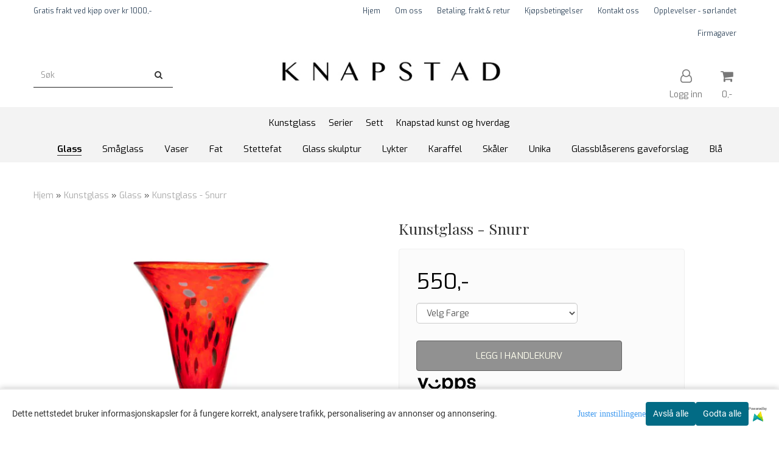

--- FILE ---
content_type: text/html; charset=utf-8
request_url: https://www.knapstadglass.no/products/kunstglass-snurr
body_size: 30230
content:
<!DOCTYPE html>
<html lang="no">
<head>
	<meta charset="UTF-8">
	<meta http-equiv="X-UA-Compatible" content="IE=edge">
	     <meta name="viewport" content="width=device-width, initial-scale=1.0, maximum-scale=1.0, user-scalable=no" />
    	<title>Kunstglass - Snurr - Kunstglass Knapstad </title>

  	
  	
  	<script type="text/javascript">var currentPage = 'product.php';</script>

	   

	<meta name="facebook-domain-verification" content="xbl399pd2gwuy6htc2ptn09lbef7yn">

<link rel="canonical" href="https://www.knapstadglass.no/products/kunstglass-snurr">
                
<meta name="description" content="Pris pr glass 550 kr.M&aring;l i centimeter (cirkam&aring;l) (H x B):&nbsp;&nbsp;22&nbsp;x 10,5Alle arbeidene i nettbutikken er designet og bl&aring;st av Jarle &amp; Camilla Knapstad i Kristiansand.">
<meta property="og:title" content="Kunstglass - Snurr - Kunstglass Knapstad " /> 
<meta property="og:type" content="website" />
<meta property="og:url" content="https://www.knapstadglass.no/products/kunstglass-snurr" />
<meta property="og:image" content="https://www.knapstadglass.no/users/knapstadstudioglass_mystore_no/images/98NSg_Kunstglass_-_Snurr_1.jpg" /> 
<meta property="og:site_name" content="Kunstglass Knapstad " /><meta property="og:description" content="Pris pr glass 550 kr.M&aring;l i centimeter (cirkam&aring;l) (H x B):&nbsp;&nbsp;22&nbsp;x 10,5Alle arbeidene i nettbutikken er designet og bl&aring;st av Jarle &amp; Camilla Knapstad i Kristiansand." />

            <meta name="csrf-token" content="4_9bWguUdGDotACJdfhJzpznB01TyL7kV9zLgIhhxC" />
    

<base href="//www.knapstadglass.no">


<link type="text/css" rel="stylesheet" href="global.css.php?version=a1726474136&amp;host=knapstadstudioglass_mystore_no" />
<link type="text/css" rel="stylesheet" href="/css/ck4.css" />


<script>
	var params = {
        load_fancybox:'1',
        is_checkout:'0',
        defaultLang: 'no',
        langCode: ''
    };
</script>



            <script type="text/javascript" src="https://knapstadstudioglass-i01.acendycdn.com/production/assets/localization/781592fc906423adb1885cb926ae54d23f6254a2-nb-NO.js?v=4.2026.01.20.03"></script>
    

<script type="text/javascript" src="global.js.php?version=1726474136&amp;v2&amp;host=knapstadstudioglass_mystore_no"></script>

<script>var show_q_in_stock = false;</script><script type="text/javascript" src="/js/stockgroups.js?v=13"></script>
	
	<script>
            var baseprice = "440";
            var symbol_left = "";
            var symbol_right = ",-";
            var dont_show_decimals = "1";
            decimal_point = ",";
            var thousands_point = ".";
            var decimal_places = "2";
            var has_stock = new Array();
            var price_list = new Array();
            var stock_date_available_list = new Array();
            var stock_list = new Array();
            var stock_purchase = new Array();
            var allow_purchase = new Array();
            var disabled_attributes = new Array();

            var product_price = "550";
            var skip_combination = false;
            price_list['6-10'] = "550,-";price_list['6-9'] = "550,-";price_list['6-12'] = "550,-";price_list['6-11'] = "550,-";allow_purchase['0'] = 1;attributes_images = new Array(); attributes_images['6-10'] = 'users/knapstadstudioglass_mystore_no/images/temp_mystore_1666786612_0gr__nn_snurr.jpg'; attributes_images['6-9'] = 'users/knapstadstudioglass_mystore_no/images/temp_mystore_1666786616_0r__d_snurr.jpg'; attributes_images['6-12'] = 'users/knapstadstudioglass_mystore_no/images/temp_mystore_1666786621_0hvit_snurr.jpg'; attributes_images['6-11'] = 'users/knapstadstudioglass_mystore_no/images/temp_mystore_1666786625_0bl___snurr.jpg'; stock_list[0] = "1";var selected_list = new Array();var has_attributes = false;var selected_dropdown = "";var empty_dropdown = "";var template_empty = '';var template_got = '';var in_stock = 0;verify_attributes();</script><script type="text/javascript">
            if (typeof gtag === 'undefined' || typeof dataLayer === 'undefined') {
                window.dataLayer = window.dataLayer || [];
                function gtag(){dataLayer.push(arguments);}
            }

            $(function(){
                $('#add2cart #add_to_cart, #add2cart button[type=submit]').click(function(e){
                    gtag('event', 'add_to_cart', {"currency":"NOK","value":550,"items":[{"item_id":"1250","item_name":"Kunstglass - Snurr"}]});
                });

                gtag('event', 'view_item', {"currency":"NOK","value":550,"items":[{"item_id":"1250","item_name":"Kunstglass - Snurr"}]});
            });
            </script><script type="text/javascript">
		var js_error_must_choose_attribute = 'Du må velge %s før du kan fortsette';
		var js_error_product_not_in_stock = 'Produktvarianter er ikke tilgjengelig på lager';
	</script>




	



	            <script async src="https://www.googletagmanager.com/gtag/js?id=G-B8WH0N7X4R"></script>
                <script async src="https://www.googletagmanager.com/gtag/js?id="></script>
    
<script>
    let anonip = 'false';

    
        window.dataLayer = window.dataLayer || [];
        function gtag(){dataLayer.push(arguments);}
    

    gtag('js', new Date());

            gtag('consent', 'default', {
            'ad_storage': 'denied',
            'analytics_storage': 'denied',
            'ad_user_data': 'denied',
            'ad_personalization': 'denied',
            'wait_for_update' : 500
        });
    </script>

            <script>
            gtag('config', 'G-B8WH0N7X4R', {
                anonymize_ip: anonip === 'true' ? true : false,
            });
        </script>
                <script>
            gtag('config', '', {
                anonymize_ip: anonip === 'true' ? true : false,
                
            });
        </script>
    <script type="text/javascript">
    
        
        
    
</script>

	
			<!-- Facebook Pixel Code -->
		<script>
		!function(f,b,e,v,n,t,s){if(f.fbq)return;n=f.fbq=function(){n.callMethod?n.callMethod.apply(n,arguments):n.queue.push(arguments)};if(!f._fbq)f._fbq=n;n.push=n;n.loaded=!0;n.version='2.0';n.queue=[];t=b.createElement(e);t.async=!0;t.src=v;s=b.getElementsByTagName(e)[0];s.parentNode.insertBefore(t,s)}(window,document,'script','//connect.facebook.net/en_US/fbevents.js');
		// Insert Your Facebook Pixel ID below.
		

		                            fbq('consent', 'revoke');
            				fbq('init', '509405426483877');
        fbq('track', 'PageView');

					fbq('track', 'ViewContent', {
				content_type: 'product',
				content_ids: ['1250']
			});
				</script>
		<!-- End Facebook Pixel Code -->
	






    <div id="consent-parent-container">
        <link type="text/css" rel="stylesheet" href="/css/modules/consent.css" />
        
    <script>
        const COOKIE_NAME = 'mystoreAnalytics';
        const consentState = {
            'consent_analytics_select': false,
            'consent_marketing_select': false,
            'consent_user_data_select': false,
            'consent_ad_personalization_select': false
        };

        
            window.dataLayer = window.dataLayer || [];
            function gtag(){dataLayer.push(arguments);}
        
        gtag('js', new Date());
        const extractConsent = (data) => {

            if (!data) return null;

            let consentData = data.toString();
            let GAConsents = {
                ad_storage: null,
                analytics_storage: null,
                ad_user_data: null,
                ad_personalization: null,
            };

            if (consentData.length === 3) {
                GAConsents['analytics_storage'] = consentData[1] === '1' ? 'granted' : 'denied';
                GAConsents['ad_storage'] = consentData[2] === '1' ? 'granted' : 'denied';
                GAConsents['ad_user_data'] = consentData[2] === '1' ? 'granted' : 'denied';
                GAConsents['ad_personalization'] = consentData[2] === '1' ? 'granted' : 'denied';

                return GAConsents;
            }

            if (consentData.length === 5) {
                GAConsents['analytics_storage'] = consentData[1] === '1' ? 'granted' : 'denied';
                GAConsents['ad_storage'] = consentData[2] === '1' ? 'granted' : 'denied';
                GAConsents['ad_user_data'] = consentData[3] === '1' ? 'granted' : 'denied';
                GAConsents['ad_personalization'] = consentData[4] === '1' ? 'granted' : 'denied';

                return GAConsents;
            }
            return null;
        }

        const setGAConsents = (consents) => {
            if (consents) {
                gtag('consent', 'update', {
                    'ad_storage': consents['ad_storage'],
                    'analytics_storage': consents['analytics_storage'],
                    'ad_user_data': consents['ad_user_data'],
                    'ad_personalization': consents['ad_personalization'],
                });

                // TCC-3243
                gtag('set', 'url_passthrough', true);
            }
        }
        let consents = extractConsent();

                const setConsentCookie = (cookieName, data, ttl = '1') => {
            let date = new Date();
            date.setDate(date.getDate() + ttl);
            date = date.toUTCString();
            let url = window.location.host;
            const defaultVersion = "1.1.0";
            let version = 110;
            version = version.toString().split('');
            let versionString = '';

            version.forEach((numb, index) => {
                if (index == version.length - 1) {
                    versionString += numb;
                } else {
                    versionString += (numb + '.');
                }
            })

            version = versionString.length == defaultVersion.length ? versionString : defaultVersion;
            data.unshift(version);
            const secure = location.protocol === 'https:' ? 'secure' : '';
            let cookie = cookieName + '=' + data + ';expires=' + date + ';version=' + version + ";SameSite=lax;domain=" + url + ';path=/;' + secure;

            document.cookie = cookie;

            // GAConsents hardcoded index positions. 2 = analytics 3 = marketing
            let analyticsState = data[2] == '1' ? 'granted' : 'denied'
            let adState = data[3] == '1' ? 'granted' : 'denied'
            let adUserData = data[4] == '1' ? 'granted' : 'denied'
            let adPersonalization = data[5] == '1' ? 'granted' : 'denied'

            if (typeof fbq !== 'undefined' && fbq) {
                fbq('consent', adState === 'granted' ? 'grant' : 'revoke');
            }


            let GAConsents = {
                ad_storage: adState,
                analytics_storage: analyticsState,
                ad_user_data: adUserData,
                ad_personalization: adPersonalization,
            };

            // TCC-3244
            if (!adState) {
                gtag('set', 'ads_data_redaction', true);
            }

            setGAConsents(GAConsents);
            let requestData = data.join();
            fetch('ajax.php?action=ajax&ajaxfunc=set_mystoreanalytics_cookie&mystore_data=' + requestData + '&cookie_expires=' + ttl);
        }

        const cookieTrackers = (mode, dataArr = null) => {
            let ttl = "";
            let data = [];

            switch (mode) {
                case 'all':
                    data = ['1', '1', '1', '1', '1'];
                    ttl = 50;
                    setConsentCookie(COOKIE_NAME, data, ttl ? ttl : 1);
                    break;
                case 'necessary':
                    data = ['1', '0', '0', '0', '0'];
                    ttl = 1;
                    setConsentCookie(COOKIE_NAME, data, ttl ? ttl : 1);
                    break;
                case 'custom':
                    if (dataArr) {
                        ttl = 1;
                        setConsentCookie(COOKIE_NAME, dataArr, ttl ? ttl : 1);
                    }
                    break;
            }
        }

        const consentClicked = (consentLabel, consentValue) => {
            gtag('event', 'engagement', {
                'event_label': 'Cookie_consent_' + consentLabel,
                'event_category': 'click',
                'value': consentValue,
                'non_interaction': true,
            });

            // Update local consent state
            if (consentValue) {
                consentState[consentLabel] = true;
            } else {
                consentState[consentLabel] = false;
            }

            checkChangedState();
        };

        const checkChangedState = () => {
            let isChanged = false;
            Object.keys(consentState).map(key => {
                if (consentState[key]) {
                    isChanged = true;
                }
            })

            let saveButton = document.getElementById("consent_modal_save_changes_button");

            if (isChanged) {
                saveButton.innerHTML = 'Lagre innstillinger';
            } else {
                saveButton.innerHTML = 'Avslå alle';
            }

        }

    $(function() {
        // Ikke gjem modalen om vi er på privacy
                                    $('.consent_container').show();
                    
        $('.consent_acceptall').click(function() { // Accept all cookies
            $('.consent_container').hide();
            $('.consent_small_container').hide();
            let cookieTTL = 1;
            cookieTrackers('all');
            consentClicked('accept_all', 1);
        });

        $('.consent_allow_all').click(function() {
            $('body').css('overflow', 'initial');
            $('.consent_modal').hide();
            $('.consent_container').hide();
            $('.consent_small_container').hide();
            $('.consent_modal_switch :input').not('.consent_no_select').prop('checked', true);
            cookieTrackers('all');
            consentClicked('allow_all', 1);
        });

        $('.consent_needed_only').click(function() {
            $('.consent_modal').hide();
            $('.consent_container').hide();
            $('.consent_small_container').hide();
            cookieTrackers('necessary');
            $('.consent_modal_switch :input').not('.consent_no_select').prop('checked',false);
            consentClicked('allow_needed_only', 1);
        });

        $('#consent_analytics_select').click(function() {
            let value = $('#consent_analytics_select').is(':checked') ? 1 : 0;
            consentClicked('analytics_slider_clicked', value);
        });

        $('#consent_marketing_select').click(function() {
            let value = $('#consent_marketing_select').is(':checked') ? 1 : 0;
            consentClicked('marketing_slider_clicked', value);
        });

        $('#consent_user_data_select').click(function() {
            let value = $('#consent_user_data_select').is(':checked') ? 1 : 0;
            consentClicked('consent_user_data_select', value);
        });

        $('#consent_ad_personalization_select').click(function() {
            let value = $('#consent_ad_personalization_select').is(':checked') ? 1 : 0;
            consentClicked('consent_ad_personalization_select', value);
        });

        $('.consent_button_readmore').click(function(e) {
            e.preventDefault();
            $('.consent_container').hide();
            $('.consent_small_container').hide();
            $('body').css('overflow', 'hidden');
            $('.consent_modal').css('display', 'flex');

        });

        $('.consent_button_save').click(function(e){
            // Loop through all switches, add checked and unchecked into array, set cookie
            $('body').css('overflow', 'initial');

            let switches = $('.consent_modal_switch :input');
            let switchState = [];
            if (switches.length > 0) {
                Object.keys(switches).map(key => {
                    if (key.length === 1) {                 // Filtering out all other keys like "length" etc
                        if (switches[key].checked) {
                        switchState.push('1');
                        } else {
                            switchState.push('0');
                        }
                    }
                });
            }
            cookieTrackers('custom', switchState);
            $('.consent_modal').hide();
            $('.consent_container').hide();
            $('.consent_small_container').hide();
        });

            $('.consent_needed_only').click(function() {
                $('.consent_modal').hide();
                $('.consent_container').hide();
                $('.consent_small_container').hide();
                cookieTrackers('necessary');
                $('.consent_modal_switch :input').not('.consent_no_select').prop('checked', false);
                consentClicked('allow_needed_only', 1);
            });

            $('#consent_analytics_select').click(function() {
                let value = $('#consent_analytics_select').is(':checked') ? 1 : 0;
                consentClicked('analytics_slider_clicked', value);
            });

            $('#consent_marketing_select').click(function() {
                let value = $('#consent_marketing_select').is(':checked') ? 1 : 0;
                consentClicked('marketing_slider_clicked', value);
            });

            $('#consent_user_data_select').click(function() {
                let value = $('#consent_user_data_select').is(':checked') ? 1 : 0;
                consentClicked('consent_user_data_select', value);
            });

            $('#consent_ad_personalization_select').click(function() {
                let value = $('#consent_ad_personalization_select').is(':checked') ? 1 : 0;
                consentClicked('consent_ad_personalization_select', value);
            });

            $('.consent_button_readmore').click(function(e) {
                e.preventDefault();
                $('.consent_container').hide();
                $('.consent_small_container').hide();
                $('body').css('overflow', 'hidden');
                $('.consent_modal').css('display', 'flex');

            });

            $('.consent_button_save').click(function(e) {
                // Loop through all switches, add checked and unchecked into array, set cookie
                $('body').css('overflow', 'initial');

                let switches = $('.consent_modal_switch :input');
                let switchState = [];
                let switched = false;
                if (switches.length > 0) {
                    Object.keys(switches).map(key => {
                        if (key.length === 1) { // Filtering out all other keys like "length" etc
                            if (switches[key].checked) {
                                switchState.push('1');
                            } else {
                                switchState.push('0');
                            }
                        }
                    });
                    switched = true;
                }
                cookieTrackers('custom', switchState);
                if (switched) {
                    $('.consent_modal').hide();
                    $('.consent_container').hide();
                    $('.consent_small_container').hide();
                }
            });

            $('.consent_small_exit').click(function() {
                $('.consent_small_container').hide();
            });
        });
    </script>

            
                    <div class="col-sm-12 consent_container">
                <div class='consent_content'>
                    <div class='consent_left'>
                        <div class='consent_mobile_disclaimer'>
                            <span>Dette nettstedet bruker informasjonskapsler for å fungere korrekt, analysere trafikk, personalisering av annonser og annonsering.</span>
                                                            <div class="consent_logo_in_disclaimer consent_mystore_logo p0">
                                    <span>Powered by</span>
                                    <img src="/kontrollpanel/images/acendy.svg" alt="Powered by Mystore.no" height="25">
                                </div>
                                                    </div>
                    </div>
                    <div class="consent_right_container">
                        <div class="consent_right">
                            <div class="consent_button_container">
                                <button class="consent_button consent_button_limited_width consent_needed_only">
                                                                                Avslå alle
                                                                    </button>
                            </div>
                            <div class='consent_button_container'>
                                <button class='consent_acceptall consent_button consent_button_limited_width consent_button_accept'>
                                    Godta alle
                                </button>
                            </div>
                                                            <div class="consent_mystore_logo p0">
                                    <span>Powered by</span>
                                    <img src="/kontrollpanel/images/acendy.svg" alt="Powered by Mystore.no" height="25">
                                </div>
                                                    </div>
                        <div class="consent_readmore_text consent_button_readmore">
                            <span>Juster innstillingene</span>
                        </div>
                    </div>
                </div>
            </div>
            
    
    <script>
    </script>
<div class="consent_modal_action_container">
    <button class="consent_modal_action_button">
        Tilpass dine informasjonskapsler
        <img src="/images/arrow-right-fal-white.png" alt="" aria-hidden="true">
    </button>
</div>

<div class="consent_modal">
    <div class="consent_modal_content">
        <div class="consent_modal_header">
            <div class="consent_modal_title">
                <span>Om informasjonskapsler på dette nettstedet</span>
                <svg class="w-6 h-6" xmlns="http://www.w3.org/2000/svg" viewBox="0 0 512 512">
                    <path d="M182.8 28.4l-74 39.5C89.1 78.4 73.2 94.9 63.4 115L26.7 190.6c-9.8 20.1-13 42.9-9.1 64.9l14.5 82.8c3.9 22.1 14.6 42.3 30.7 57.9l60.3 58.4c16.1 15.6 36.6 25.6 58.7 28.7l83 11.7c22.1 3.1 44.6-.9 64.4-11.4l74-39.5c19.7-10.5 35.6-27 45.4-47.2l36.7-75.5c9.8-20.1 13-42.9 9.1-64.9c-.9-5.3-5.3-9.3-10.6-10.1c-51.5-8.2-92.8-47.1-104.5-97.4c-1.8-7.6-8-13.4-15.7-14.6c-54.6-8.7-97.7-52-106.2-106.8c-.8-5.4-4.9-9.8-10.3-10.6c-22.1-3.1-44.6 .9-64.4 11.4zm34.9 37.5c19 54.5 63.9 96.7 120 111.9c17.7 50.9 58.1 91.1 109.1 108.7c-1 4.8-2.5 9.5-4.7 13.9L405.4 376c-5.4 11-14.1 20.1-24.8 25.8l-74 39.5c-10.8 5.7-23 7.9-35.1 6.2l-83-11.7c-12-1.7-23.3-7.2-32-15.7l-29.7 30.7 29.7-30.7L96.2 361.7c-8.8-8.5-14.7-19.6-16.8-31.7L64.9 247.2c-2.1-12.1-.4-24.6 5-35.6L106.6 136c5.4-11 14.1-20.1 24.8-25.8l74-39.5c3.9-2.1 8.1-3.7 12.4-4.9zM192 192a32 32 0 1 0 -64 0 32 32 0 1 0 64 0zm0 192a32 32 0 1 0 0-64 32 32 0 1 0 0 64zM320 256a32 32 0 1 0 -64 0 32 32 0 1 0 64 0zm32 128a32 32 0 1 0 0-64 32 32 0 1 0 0 64z"/>
                </svg>
            </div>
        </div>
        <div class="consent_modal_body">
            <div class="consent_modal_info_container">
                <div class="consent_modal_description">
                                            <div class="consent_modal_disclaimer">
                            Dette nettstedet bruker informasjonskapsler for å fungere korrekt, analysere trafikk, personalisering av annonser og annonsering.
                        </div>
                                        Informasjonskapsler som brukes på nettstedet, er kategorisert, og nedenfor kan du lese om hver kategori og tillate eller avslå noen eller alle av dem. Når kategorier som tidligere er tillatt, deaktiveres, vil alle informasjonskapsler som er tilordnet denne kategorien, bli fjernet fra nettleseren din. I tillegg kan du se en liste over informasjonskapsler som er tilordnet hver kategori, og detaljert informasjon i vår Personvernerklæring.
                </div>
                <div class="consent_modal_read_more">
                    <a href="/pages/personvern">Les mer om informasjonskapsler</a>
                </div>
                <div class="consent_modal_read_more">
                    <a href="https://business.safety.google/privacy/">Googles retningslinjer for personvern</a>
                </div>
            </div>
            <div class="consent_modal_button_row">
                <button class="consent_button consent_button_save consent_button_limited_width" id="consent_modal_save_changes_button">
                                            Avslå alle
                                    </button>
                <button class="consent_button consent_allow_all">Godta alle</button>
            </div>
            <div class="consent_modal_switch_parent">
                
<div class="consent_modal_switch_container">
    <span>Nødvendig</span>
    <label class='consent_modal_switch'>
        <input id="" class='consent_no_select' type='checkbox' disabled checked/>
        <span class='slider consent_necessary_opacity'></span>
    </label>
</div>
                
<div class="consent_modal_switch_container">
    <span>Analyse</span>
    <label class='consent_modal_switch'>
        <input id="consent_analytics_select" class='' type='checkbox'  />
        <span class='slider '></span>
    </label>
</div>
                
<div class="consent_modal_switch_container">
    <span>Markedsføring</span>
    <label class='consent_modal_switch'>
        <input id="consent_marketing_select" class='' type='checkbox'  />
        <span class='slider '></span>
    </label>
</div>
                
<div class="consent_modal_switch_container">
    <span>Målrettet</span>
    <label class='consent_modal_switch'>
        <input id="consent_user_data_select" class='' type='checkbox'  />
        <span class='slider '></span>
    </label>
</div>
                
<div class="consent_modal_switch_container">
    <span>Egendefinert</span>
    <label class='consent_modal_switch'>
        <input id="consent_ad_personalization_select" class='' type='checkbox'  />
        <span class='slider '></span>
    </label>
</div>
            </div>
            <button class="consent_confirm_button consent_button_save">Bekreft valg</button>
                            <div class="consent_mystore_modal_logo">
                    <span>Drevet av</span>
                    <img src="/kontrollpanel/images/acendy.svg" alt="Powered by Mystore" height="25">
                </div>
                </div>
                    </div>
    </div>
</div>

    </div>
    <script>
        window.addEventListener('load', function () {
            let el = document.getElementById('consent-parent-container');
            document.querySelectorAll('.page-wrapper')[0].append(el);
        })
    </script>




	
	
	
	
	


    <script defer src="templates/global/mystore/emojis.js?v=6"></script>




    <script type="text/javascript">
                if (typeof $ !== 'undefined' && typeof $.ajaxSetup === 'function') {
            $.ajaxSetup({
                headers: {
                    'X-CSRF-TOKEN': $('meta[name="csrf-token"]').attr('content')
                }
            });
        }

                    </script>

	<!--EXTAX TEMPFIX START-->
    	<!--EXTAX TEMPFIX END-->

  	
    
    <link rel="stylesheet" href="/templates/europa/css/stylesheet_default_extended.css" /> <!-- Stylesheet default extended -->
  	<script type="text/javascript">
  	      var product = {
        categories: {
                                                0: '40',                                    1: '60'                                    },
        quantity: 11,
        customer_group: "",
        stock_group_id: "",
        price: '550.-',
        retail_price_ex: "",
        retail_price_inc: "",
        tags: {
                                                },
        manufacturer: "",
        isPackage: false,
        tax_rate: "25"
      }
  	    var customer_group = "";
     var sidebar_cart_total_clean = "0";
  	</script>


              <script src="users/knapstadstudioglass_mystore_no/templates/custom_javascript.js?v=1768906615"></script>
              <link rel="stylesheet" href="users/knapstadstudioglass_mystore_no/templates/custom_stylesheet.css?v=1768906615">
    
	  <!-- Template settings style -->
     <link href="https://fonts.googleapis.com/css?family=Exo:300,300i,400,400i,600,600i" rel="stylesheet">
    <style>
      body {
        font-family: 'Exo', sans-serif !important;
      }
    </style>
                                                   
  <!-- Font settings for headings -->
         <link href="https://fonts.googleapis.com/css?family=Playfair+Display:400,400i,700,700i" rel="stylesheet">
    <style>
      h1, h2, h3, h4, h5, h6, .h1, .h2, .h3, .h4, .h5, .h6  {
        font-family: 'Playfair Display', sans-serif !important;
      }
    </style>
     	  <style type="text/css">
      body.mys-adminbar #mys-abw #mys-apw {
        left: 0;
      }
      body.open-drawer-cart #mys-abw #mys-apw {
        left: -17px;
      }
      .highlight
      {
          font-weight: 700;
      }

    .sidebar .ls-categories h3, .sidebar .ls-categories > .blocky a {
      border-bottom: 1px solid #e5e5e5;
      border-color: ;
      display: block;
      padding-bottom: 4px;
      padding-top: 10px;
      color: #1d1d1d;
      font-weight: normal;
    }
    .sidebar .ls-categories h3 { color:; }
    .sidebar .ls-categories > .blocky a { color:;}
    .sidebar .ls-categories .level_one .show_dropdown { padding: 0;}
    .sidebar .ls-categories .level_one .show_dropdown h4 a {
      
    }
    .sidebar .ls-categories .dropcontent { padding: 0 0 0 30px;}
    .sidebar .ls-categories > .blocky { overflow: hidden;}
    .sidebar .ls-categories > .blocky a {
      text-transform: capitalize;
    }
    .sidebar .ls-categories h4 {
      /* margin: 0; */
    }
    .sidebar .ls-categories > .blocky a:hover {
      color: ;
      border-color: ;
    }
    .ls-shoppingcart .button_cart_widget, .ls-shoppingcart div.fleft {
      border-color: ;
    }
    .ls-shoppingcart .top-list { margin-bottom: 20px;}
    .ls-shoppingcart .top-list > div { border-bottom: 1px solid #e5e5e5; padding: 10px 0;}
    .ls-shoppingcart div a { color: #000;}
    .ls-shoppingcart .top-list > div {
      color: ;
    }
    .ls-shoppingcart .top-list a {
      color: ;
    }
        .ls-shoppingcart .top-list a:hover {
      color: ;
    }
    .ls-shoppingcart .button_cart_widget, .ls-shoppingcart div.fleft {
      border-color: ;
    }
    .ls-shoppingcart .button_cart_widget:hover, .ls-shoppingcart div.fleft:hover {
      border-color: ;
    }
    .ls-shoppingcart .button_cart_widget a, .ls-shoppingcart div.fleft a {
      color: 
    }
    .ls-shoppingcart .button_cart_widget:hover a, .ls-shoppingcart div.fleft:hover a {
      color: ;
    }
    .ls-shoppingcart .total_amount {
      color: ;
      font-size: ;
    }
    
        
        ul.menu_dropdown > li {
        position: relative;
    }

    ul.menu_dropdown ul {
        min-width: 180px;
        max-width: none;
        width: auto;
         box-shadow: 0px 8px 16px 0px rgba(0,0,0,0.2);
         padding: 0; 
    }
    ul.menu_dropdown ul .container {
        width: auto;
        padding-top: 10px;
        padding-bottom: 10px;
    }
    ul.menu_dropdown ul .row {
        margin: 0;
    }
    ul.menu_dropdown ul .dropcontent {
        width: 100%;
        padding: 0 0px;
    }
    ul.menu_dropdown ul .dropcontent span {
        white-space: nowrap;
    }
    ul.menu_dropdown ul .dropcontent a {
        display: block;
    }
    
    @media (max-width: 1200px){
      #search-down-wrapper .right_part .search_result > li {
        /*width: 100%;*/
      }
    }
    /* AJAX SEARCH  END */
        	body .page-wrapper {
          background-color: #fff;
        }
    
          /* Logo size */
    .logo a img { max-height: 120px; }
  
    /* Mobile Menu */
    body #menuDrawer {
      background: #ffffff;
      z-index:100;
    }
    body .mobile-menu .openclose {
      background: rgba(0,0,0,0);
      color: #34495e;
    }
    body div .mobile-menu a, #menuDrawer .mobile-menu-head h3 {
      border-color: #e7e7e7;
      color: #337ab7;
    }
    .open-drawer-menu h2 {
      color: #34495e;
      /* background: #ecf0f1; */
      padding: 4px 0;
    }
    /* Docked header */
          @media (min-width: 992px){
        .header_full_wrapper {
          position: fixed;
        }
        .front-image {
          padding-top: 170px;
          padding-top: 210px; /* DEPENDING ON HEIGHT OF LOGO, WE HAVE MAX-HEIGHT DEFINED */
        }
      }
      @media all and (max-width: 991px){
        .front-image{
          padding-top: 0px;
        }
      }

        
        /* Top links line */
    .header { background-color: ; }
    .header a:link,
    .header a:visited{ color: ; }
    
    #slogans-top span { color: ; }

    .header a:hover,
    .header a:active,
    .header a:focus { color: ; } 
  
    .main_menu,
    .wrapper.visible-xs.centered.mobile-logo { background-color: #ffffff; }

    /* Megamenu dropdown opacity */
    .blocky.hasChild:hover .level_one { opacity: 0.98;  }

    /* Megamenu colors*/
    .megamenu { background-color: #f3f3f3; 
    border-top: 1px solid #f3f3f3; } 
    ul.menu_dropdown ul { background-color:       #e7e7e7
    ;  
    }
	ul.menu_dropdown > li.blocky > a { border-right: 1px solid #ffffff; }  	ul.menu_dropdown > li.blocky > a { border-right: 1px solid #f3f3f3; }
      /* Level 1 */
      ul.menu_dropdown > li > a > span { color: #000000; }
      ul.menu_dropdown > li:hover > a > span { background: #e7e7e7 !important;}
      ul.menu_dropdown > li:hover > a > span { color: #000000;  }
      ul.menu_dropdown > li > a > span:hover { color: #000000; }
      .cart-mini-icon:hover, .icons-float > .js-search-icon:hover, li.icons-float.js-search-icon:hover { color: #000000; }
      .cart-mini-icon, .icons-float > .js-search-icon, li.icons-float.js-search-icon { color: #000000; }
      ul.menu_dropdown > li { background-color: #ffffff; }
      ul.menu_dropdown > li:hover,
      ul.menu_dropdown > li:active,
      ul.menu_dropdown > li:focus { background-color: #e7e7e7; }
  
      /* Level 2 */  
      ul.level_two a  { color: #000000; }
      .dropcontent h4 a, .dropcontent_block h4, .dropcontent_block h5, .dropcontent_block h5 a, .dropdown_head_cat, 
      .dropdown_sub_head_cat
       {  color: #000000; }
      
      .dropcontent h4 a:hover, .dropcontent_block h5 a:hover, .dropcontent_block .dropdown_head_cat:hover, ul.level_two a:hover
       {  color: #000000; }
    
    
    .dropcontent h4 a:hover,
      .dropcontent h4 a:active,
      .dropcontent h4 a:focus { color: #000000; }
      
      /* Level 3 */
      .dropcontent_block > p > a, ul.level_three a { color: #000000; }
      .dropcontent_block > p > a:hover, .dropcontent_block a:hover,
      .dropcontent_block > p > a:active, .dropcontent_block a:active,
      .dropcontent_block > p > a:focus, .dropcontent_block a:focus,
    .dropcontent_block > p > a:hover span,
    ul.level_three a:hover,
    ul.level_three a:active { color: #000000; }

    /* Product boxes colors */
      
      /* Product box border */     
      .products_list li.product-box { border-color: rgba(0,0,0,0); background-color: #ffffff; }
	
      /* Prices */
        /* Normal */
        .product .product-meta .price { color: #333333; }

        /* Before */
        .product .price s,  .crall-price .crall-old-price,
      	#add2cart .products_price_old.price-old { color: #616161; }

        /* Special */
        .product .price .special,
    	.search_result-page .crall-search-filter-right .crall-product-item .crall-price,
    	.crall-price .crall-old-price ~ .crall-price,
        #cart-page .producttotal > s ~ span { color: #eb0000 !important; }
        

      /* Special badge */
      .product .special_tag, body .crall-banner > div { 
        background-color: #eb0000 !important;
        color: #ffffff !important;
      }

       /* News badge */
      .product .news_tag {
        background-color: #929ba6 !important;
        color: #ffffff;
      }  
      
      /* Product title */
      .product a.title, .product .product-meta .title, .crall-product-name .search_result-page .crall-search-filter-righ { color: #363241; word-wrap: break-word; padding: 0;}
      .product a.title:hover, .product .product-meta .title:hover, .crall-product-name .search_result-page .crall-search-filter-righ:hover { color: #363241 !important; }
    
    /* Attributs */
    .attribute_info_container {
      background: #000000 !important;
      opacity: 0.5 !important;
    }
    .attribute_info_container .attribute_info_header, .attribute_info_container .attribute_info_content {
      color: #ffffff !important;
      background: transparent !important;
      font-size: 12px !important;
    }
    
		  
		body .cast_inner_attribues .attribute_info_container {
		display: block;
			background: transparent !important;
			position: static;
		}
		body .cast_inner_attribues .attribute_info_container,
		body .cast_inner_attribues .attribute_info_container .attribute_info_header,
		body .cast_inner_attribues .attribute_info_container .attribute_info_content {
			color: #000 !important;
			text-align: inherit !important;
		}
	    
		
    /* Footer colors */
    #footer { background-color: #d4dede; }

    #footer  { color: #34495e; }
    #footer h3 { color: #34495e; }
    #footer a:link, 
    #footer a:visited { color: #34495e; }
    #footer a:hover,
    #footer a:active,
    #footer a:focus { color: #232323; }
    

    h1 {
      color: #333333 !important;
    }
   	    	h1.title,
    	.container > h3.clerkheader {
          font-size: 1.8em;
        }
      	.product-buy-header > h1  {
          font-size: 1.8em;
        }
   	    
    h3.clerkheader {
      font-weight: 100;
      text-transform: none;
      text-align:center;
      
    }
    
    /* General color settings */
    /*Top Menu*/

      .flex-container .topmenu-buttons {
          color: #777777;
      }
    .flex-container .topmenu-buttons:hover {
          color: #3c3c3c;
      }
      .flex-container .topmenu-buttons i, #mobile_header div > a i {
          border-color: #777777 !important;
          color: #777777 !important;
      }
          .flex-container .topmenu-buttons:hover i, #mobile_header div > a i {
          border-color: #3c3c3c !important;
      }
      div .header {
          background: #ffffff !important;
      }
      div .header #slogans-top {
          color: #34495e !important;
      }
      div .header li a {
          color: #34495e !important;
      }
      div .header li a:hover {
          color: #232323 !important;
      }
    
          /* Buttons */
      .button .button,
      #add2cart .product-page .button, 
      .main_menu .checkout-cart .btn,
      .btn-default-1, 
      #cartDrawer .cart_button a, .crall-product-item .crall-buy,
      #scroll_to_thumbnails { 
        background-color: #919191; 
        color: #ffffee; 
        border: 1px solid #636363; 
      }
      
      .button .button:hover, 
      .button .button:active, 
      .button .button:focus, 
      .main_menu .checkout-cart .btn:hover,
      .main_menu .checkout-cart .btn:active,
      #add2cart .product-page .button:hover,
      #add2cart .product-page .button:active,
      #add2cart .product-page .button:focus,
      .btn-default-1:hover,
      .btn-default-1:active,
      .btn-default-1:focus, 
      #cartDrawer .cart_button a:hover,
      #cartDrawer .cart_button a:active,
      #cartDrawer .cart_button a:focus,
      .main_menu .checkout-cart .btn:focus,
    .crall-product-item .crall-buy:hover,
    .crall-product-item .crall-buy:active,
    .crall-product-item .crall-buy:focus,
    #scroll_to_thumbnails:hover,
    #scroll_to_thumbnails:active,
    #scroll_to_thumbnails:focus { 
        background-color: #545454; 
        color: #ffffff; 
        border-color: #525252
      }
        
    /* Cart Buttons Colors*/
    /* Success Button */
    #cart-wrapper #cart-page .pay-button input, .mobheader .btn-purchase {
      color: #ffffff;
      background-color: #5cb85c;
      border-color: #5cb85c;
    }
    #cart-wrapper #cart-page .pay-button input:hover, .mobheader .btn-purchase:hover {
      color: #ffffff;
      background-color: #5cb85c;
      border-color: #5cb85c;
    }
    
    /* Checkout Button */
    #cart-wrapper #cart-page .company-button input {
      color: #ffffff;
      background-color: #5cb85c;
      border-color: #5cb85c;
    }
    #cart-wrapper #cart-page .company-button input:hover {
      color: #ffffff;
      background-color: #5cb85c;
      border-color: #5cb85c;
    }
    
    /* Fonts */
      /* Megamenu font-size */
      ul.menu_dropdown > li > a { font-size: 15px; }
      .dropcontent_block, .dropdown_head_cat, ul.level_two a { font-size: 15px; }
      .dropcontent_block > p, .dropdown_sub_head_cat, ul.level_three a { font-size: 14px;  }
      ul.menu_dropdown > li > a { text-transform: none; }

      /* Product title */
      .product a.title, .clerk-list-item .name a { font-size: 16px; }
      .product a.title, .clerk-list-item .name a  { text-transform: none; }
      
      /* Headers */
      h1.title, body .clerkplaceholder  h3.clerkheader { text-transform: none; }
       h1.title, .clerkplaceholder  h3.clerkheader { 
        font-weight: bold;
        text-align:center !important;
      }

    /* Transition */
    .button .button, 
    .main_menu .checkout-cart .btn,
    #page-footer input[type="submit"],
    ul.menu_dropdown ul.level_one,
    ul.menu_dropdown > li {
      -webkit-transition: all 300ms;
      -moz-transition: all 300ms;
      -o-transition: all 300ms;
      transition: all 300ms;
    }

    /* Banner boxes 1/4 */
    #banner_one_four_one_header { 
      top: 60px; 
      font-size: 24px;
      color: #333333;
      letter-spacing: 0.15em;
      /*background-color: rgba(0,0,0,0.7); */
      /*padding-top: 5px !important;
      padding-bottom: 5px !important;*/
    }
    #banner_one_four_two_header { 
      top: 60px; 
      font-size: 24px;
      color: #333333;
      letter-spacing: 0.15em;
      /*background-color: rgba(0,0,0,0.7);*/
      /*padding-top: 5px !important;
      padding-bottom: 5px !important;*/
    }
    #banner_one_four_three_header { 
      top: 60px; 
      font-size: 24px;
      color: #333333;
      letter-spacing: 0.15em;
      /*background-color: rgba(0,0,0,0.7); */
      /*padding-top: 5px !important;
      padding-bottom: 5px !important;      */
    }
    #banner_one_four_four_header { 
      top: 60px; 
      font-size: 24px;
      color: #333333;
      letter-spacing: 0.15em;
      /*background-color: rgba(0,0,0,0.7);*/
      /*padding-top: 5px !important;
      padding-bottom: 5px !important;*/
    }
    /*
    #banner_one_four_one_text { 
      top: 100px; 
      font-size: 16px;
      color: #333333;
    }
    #banner_one_four_two_text { 
      top: 100px; 
      font-size: 16px;
      color: #333333;
    }
    #banner_one_four_three_text { 
      top: 100px;
      font-size: 16px;
      color: #333333; 
    }
    #banner_one_four_four_text { 
      top: 100px; 
      font-size: 16px;
      color: #333333;
    }
    */
    /* SETTINGS FOR BANNER B */
    #banner_two_one_background {
      width: 100%;
      position: absolute;
      top: ; 
      background-color: ; 
      padding-left:  !important;
      padding-right:  !important;
      /* JUST A RESPONSIVE TEST TO CENTER HEADER TEXTS */
      top: 40%;
    }
    #banner_two_one_header {
      /* top: ; */
      font-size: ;
      color: ;
      letter-spacing: ;
      /*background-color: ; 
      padding-top:  !important;
      padding-bottom:  !important;
      */
    }
    #banner_two_one_text { 
      /* top: ; */
      font-size: ;
      color: ;
    }

    #banner_two_two_background {
      width: 100%;
      position: absolute;
      top: ; 
      background-color: ; 
      padding-left:  !important;
      padding-right:  !important;
    }
    #banner_two_two_header {
      /*top: ; */
      font-size: ;
      color: ;
      letter-spacing: ;
      /*background-color: ;
      padding-top:  !important;
      padding-bottom:  !important;
      */
    }
    #banner_two_two_text { 
      /*top: ; */
      font-size: ;
      color: ;
    }
    /*
    #banner_one_four_one_header,
    #banner_one_four_one_text { padding: 0 10px 0 10px; }
    #banner_one_four_two_header,
    #banner_one_four_two_text { padding: 0 10px 0 10px; }
    #banner_one_four_three_header,
    #banner_one_four_three_text { padding: 0 10px 0 10px; }
    #banner_one_four_four_header,
    #banner_one_four_four_text { padding: 0 10px 0 10px; }

    #banner_two_one_header,
    #banner_two_one_text { padding: 0  0 ; }

    #banner_two_two_header,
    #banner_two_two_text { padding: 0  0 ; }
  */
    /* Settings for positioning of F1-F4 banners */
    #banner_one_four_one_background {
      position: absolute;
      left: 50%;
      top: 50%;
      -webkit-transform: translate(-50%, -50%);
      transform: translate(-50%, -50%);
    }
    #banner_one_four_two_background {
      position: absolute;
      left: 50%;
      top: 0;
      -webkit-transform: translate(-50%, 0%);
      transform: translate(-50%, 0%); 
    }
    #banner_one_four_three_background {
      position: absolute;
      right: 0%;
      top: 50%;
      -webkit-transform: translate(0%, -50%);
      transform: translate(0%, -50%); 
    }
    #banner_one_four_four_background {
      position: absolute;
      left: 0%;
      top: 100%;
      -webkit-transform: translate(-0%, -100%);
      transform: translate(-0%, -100%); 
    }
    #banner_one_four_one_header, #banner_one_four_one_text,
    #banner_one_four_two_header, #banner_one_four_two_text,
    #banner_one_four_three_header, #banner_one_four_three_text,
    #banner_one_four_four_header, #banner_one_four_four_text,
    .banner_one_four_header {
      position: static;
      margin: 0;
      background-color: #fff !important;
      color: #000;
    }
    .banner_image {
      /* could have a adv setting for banner_image border 
      border: 1px solid #d7d7d7;
      */
    }
    
    /* Index Main slider */
    /* #index_main_slider { height: 500px; } */
    #swiper-slide-1,
    #swiper-slide-2,
    #swiper-slide-3,
    #swiper-slide-4,
    #swiper-slide-5,
    .parallax-bg {
    -webkit-background-size: cover;
    background-size: cover;
    background-position: cover;
}
    
    #swiper-slide-1 { text-align: ; }
    #swiper-slide-2 { text-align: ; }
    #swiper-slide-3 { text-align: ; }

    /*#swiper-slide-1-text-wrapper { margin-top: ;}
    #swiper-slide-2-text-wrapper { margin-top: ;}
    #swiper-slide-3-text-wrapper { margin-top: ;}*/

    /******************************************************************************************************/
    /******************************** start temp styling for banners **************************************/

    /* Temp styling and placement for Banner A text*/
    #index_main_slider .slide-content {
    position: absolute;
    max-width: 100%;
    color: #fff;
    font-size: 3em;
    text-align: center;
    background: #000;
    padding: 20px;
    /* positioning */
    left: 50%;
    top: ;
    -webkit-transform: translate(-50%, -50%);
    transform: translate(-50%, -50%);
    }
    /* End Temp styling and placement for Banner A text*/
    
    /* Temp styling and placement for Banner B text*/
    /* End Temp styling and placement for Banner B text*/

    /* Temp styling and placement for Banner C text*/
    /* End Temp styling and placement for Banner C text*/

    /* Temp styling and placement for Banner D text*/
    /* End Temp styling and placement for Banner D text*/
    /********************************** end temp styling for banners **************************************/
    /******************************************************************************************************/
    #swiper-slide-1 .title {
      font-size: ;
      color: ;
      background-color: ;
      letter-spacing: ;
      font-weight: ;
    }
    #swiper-slide-2 .title { 
      font-size: ;
      color: ;
      background-color: ;
      letter-spacing: ;
      font-weight: ;
    }
    #swiper-slide-3 .title { 
      font-size: ;
      color: ;
      background-color: ;
      letter-spacing: ;
      font-weight: ;
    }
    #swiper-slide-4 .title { 
      font-size: ;
      color: ;
      background-color: ;
      letter-spacing: ;
      font-weight: ;
    }
    #swiper-slide-5 .title { 
      font-size: ;
      color: ;
      background-color: ;
      letter-spacing: ;
      font-weight: ;
    }
    #swiper-slide-1 .text {
      font-size: ;
      color: ;
      background-color: ;
    }
    #swiper-slide-2 .text {
      font-size: ;
      color: ;
      background-color: ;
    }
    #swiper-slide-3 .text {
      font-size: ;
      color: ;
      background-color: ;
    }
    #swiper-slide-4 .text {
      font-size: ;
      color: ;
      background-color: ;
    }
   	#swiper-slide-5 .text {
      font-size: ;
      color: ;
      background-color: ;
    }
    
    .products_list a {
      color: #337ab7;
    }
    .products_list a:hover {
      color: #3c4247;
    }
    .product_quantity > a {
		display: inline-block;
        padding: 5px;
        background: #fff;
        min-width: 30px;
        text-align: center;
        border: 1px solid #c7c7c7;
        border-radius: 3px;
    }

              body #mobile_header {
        background-color: #ecf0f1;
      }
              .open-drawer-menu h2 {
       /* color: ; */
      }
                         
          div .mobile-menu a {
        border-color: #e3c3de;
      }
              .menu_dropdown .tax-switcher a {
        color: #e3c3de;
        background-color: #ffffff; 
      }
                  .menu_dropdown .tax-switcher a.active {
        color: #56ed0b;
        background-color: #ffffff; 
      }
    
          div.popup_wrapper .singular_product .left_part h4,
      div.popup_wrapper #newitemsp .clerkplaceholder .clerkheader,
      div.popup_wrapper .cart-product-wrapper .cart-product-boxes .upper-content a {
        color: #000000;
      }
            div.popup_wrapper .right_part a {
      border: 1px solid #000000;
      color: ;
    }
        
        
    /* Old checkout update */
            
    /* Custom Tag Style Settings */
    .custom_tag {
      position: absolute;
      top: 0;
      right: 0; 
      z-index: 1;
      padding: 8px;
      background: #000000;
      color: #ffffff;
    }
    
    /* SN footer icons color*/
    #sub-menu .footer_social_icon {
      color: #e9e9e9 !important;
    }
    #sub-menu .footer_social_icon:hover {
      color: #e9e9e9 !important;
    }
    
    /* CartButton Color options */
  #cart-page .pay-button > input {
        
        
     
  }
  
  #cart-page .pay-button > input:hover {
        
        
     
  }

  #cart-page .company-button > input {
        
        
     
  }
  
  #cart-page .company-button > input:hover {
        
        
     
  }
      
  /* Text Info Wrapper */
  .info-text__banner {
    background-color: #000000;
    padding: 8px;
    text-align: center;
  }
  
  .info-text__banner h4, .info-text__banner i {
    display: inline-block;
    color: #ffffff;
  }
  
  .info-text__banner i {
    font-size: 24px;
  } 
  
  .info-text__banner  p {
    color: #ffffff;
    max-width: 640px;
    margin: auto;
  }
  
  </style>





        <style>
      	/* Her kan du endre CSS innstillinger i malen */

          
    </style>
  	
  	    
    


    <script>

      	</script>

</head>



<body class="not-index product-page menu4-active product1-active cat-60">

	    <!-- Insert Your Facebook Pixel ID below. -->
    <noscript><img height="1" width="1" style="display:none" src="https://www.facebook.com/tr?id=509405426483877&amp;ev=PageView&amp;noscript=1"/></noscript>


<div id="fb-root"></div>

<script>
window.fbAsyncInit = function() {
	FB.init({
	appId      : '138255156243557', // App ID
	status     : true, // check login status
	cookie     : true, // enable cookies to allow the server to access the session
	oauth      : true, // enable OAuth 2.0
	xfbml      : true  // parse XFBML
	});




};

(function(d, s, id) {
	var js, fjs = d.getElementsByTagName(s)[0];
	if (d.getElementById(id)) {return;}
	js = d.createElement(s); js.id = id;
	js.async=true; js.src = "//connect.facebook.net/nb_NO/all.js#xfbml=1";
	fjs.parentNode.insertBefore(js, fjs);
}(document, 'script', 'facebook-jssdk'));</script>

<!-- TESTME -->





    <script type="text/javascript">
                if (typeof $ !== 'undefined' && typeof $.ajaxSetup === 'function') {
            $.ajaxSetup({
                headers: {
                    'X-CSRF-TOKEN': $('meta[name="csrf-token"]').attr('content')
                }
            });
        }
                    </script>


  	
	

	

	<div id="menuDrawer" class="menu-drawer drawer" style="padding:0;">
		<div class="mobile-menu-head">
          <h3 class="pl0 text-center mt20 mb20">Meny<a href="javascript:void(0)" style="color: #000;" class="close_drawer"><i class="fa fa-times" style="padding: 2px 10px 5px 7px;position:absolute;left:13px;font-size: 24px;cursor:pointer;"></i></a></h3>
      </div>
      <!-- currencies Mobile Start -->
           <!-- currencies Mobile END -->
        <ul class="mobile-menu no-list pl0">
            
                                                        <li class="has-child active openedMenu"><a href="https://www.knapstadglass.no/categories/kolleksjoner" data-target="m-menu-2">Kunstglass</a><span class="openclose"></span>
                                                <div class="dropmenu-small m-menu-2">
                                                <ul class="sub_menu">
                            <li><a class="dropdown_head_cat toplevel" href="https://www.knapstadglass.no/categories/kolleksjoner">Se alle produkter</a></li>
                            
                                                        <li class="active openedMenu"><a href="https://www.knapstadglass.no/categories/glass" data-target="m-menu-2">Glass</a></li>
                                                                <li ><a href="https://www.knapstadglass.no/categories/smaglass" data-target="m-menu-2">Småglass</a></li>
                                                                <li ><a href="https://www.knapstadglass.no/categories/vaser" data-target="m-menu-2">Vaser</a></li>
                                                                <li ><a href="https://www.knapstadglass.no/categories/fat" data-target="m-menu-2">Fat</a></li>
                                                                <li ><a href="https://www.knapstadglass.no/categories/stettefat" data-target="m-menu-2">Stettefat</a></li>
                                                                <li ><a href="https://www.knapstadglass.no/categories/glass-skulptur" data-target="m-menu-2">Glass skulptur</a></li>
                                                                <li ><a href="https://www.knapstadglass.no/categories/lykter" data-target="m-menu-2">Lykter</a></li>
                                                                <li ><a href="https://www.knapstadglass.no/categories/karaffel" data-target="m-menu-2">Karaffel</a></li>
                                                                <li ><a href="https://www.knapstadglass.no/categories/skaaler" data-target="m-menu-2">Skåler</a></li>
                                                                <li ><a href="https://www.knapstadglass.no/categories/unika" data-target="m-menu-2">Unika</a></li>
                                                                <li ><a href="https://www.knapstadglass.no/categories/gaveforslag" data-target="m-menu-2">Glassblåserens gaveforslag</a></li>
                                                                <li ><a href="https://www.knapstadglass.no/categories/bla" data-target="m-menu-2">Blå</a></li>
                                    	
                        </ul>
                                                    </div>
                                            </li>
                                                                <li class="has-child "><a href="https://www.knapstadglass.no/categories/serierkunstglass" data-target="m-menu-2">Serier</a><span class="openclose"></span>
                                                <div class="dropmenu-small m-menu-2">
                                                <ul class="sub_menu">
                            <li><a class="dropdown_head_cat toplevel" href="https://www.knapstadglass.no/categories/serierkunstglass">Se alle produkter</a></li>
                            
                                                        <li ><a href="https://www.knapstadglass.no/categories/cirkus" data-target="m-menu-2">Cirkus</a></li>
                                                                <li ><a href="https://www.knapstadglass.no/categories/sommerminner" data-target="m-menu-2">Sommerminner</a></li>
                                                                <li ><a href="https://www.knapstadglass.no/categories/skulpturelle-glass" data-target="m-menu-2">Skulpturelle glass / unika glass</a></li>
                                                                <li ><a href="https://www.knapstadglass.no/categories/arstid" data-target="m-menu-2">Årstid</a></li>
                                                                <li ><a href="https://www.knapstadglass.no/categories/lilje" data-target="m-menu-2">Lilje</a></li>
                                                                <li ><a href="https://www.knapstadglass.no/categories/perlemor" data-target="m-menu-2">Perlemor</a></li>
                                                                <li ><a href="https://www.knapstadglass.no/categories/enkel" data-target="m-menu-2">Enkel</a></li>
                                                                <li ><a href="https://www.knapstadglass.no/categories/spire" data-target="m-menu-2">Spire</a></li>
                                                                <li ><a href="https://www.knapstadglass.no/categories/anemone" data-target="m-menu-2">Anemone</a></li>
                                                                <li ><a href="https://www.knapstadglass.no/categories/rustikk" data-target="m-menu-2">Rustikk</a></li>
                                                                <li ><a href="https://www.knapstadglass.no/categories/dus" data-target="m-menu-2">Dus</a></li>
                                                                <li ><a href="https://www.knapstadglass.no/categories/drops" data-target="m-menu-2">Drops</a></li>
                                    	
                        </ul>
                                                    </div>
                                            </li>
                                                                <li ><a href="https://www.knapstadglass.no/categories/serier" data-target="m-menu-2">Sett</a></li>
                                                                <li ><a href="https://www.knapstadglass.no/categories/knapstad-kunst-og-hverdag" data-target="m-menu-2">Knapstad kunst og hverdag</a></li>
                                    	
                      	                       </ul>
        <h3 class="text-center">Lenker</h3>
        <ul class="mobile-menu pl10">
                                                <li class="no-list"><a href="https://www.knapstadglass.no">Hjem</a></li>
                                    <li class="no-list"><a href="https://www.knapstadglass.no/pages/om-oss">                        Om oss</a></li>
                                    <li class="no-list"><a href="https://www.knapstadglass.no/pages/betaling-frakt-retur">Betaling, frakt & retur</a></li>
                                    <li class="no-list"><a href="https://www.knapstadglass.no/pages/conditions">Kjøpsbetingelser</a></li>
                                    <li class="no-list"><a href="https://www.knapstadglass.no/contact_us">Kontakt oss</a></li>
                                    <li class="no-list"><a href="https://www.knapstadglass.no/pages/opplevelser-sorlandet">Opplevelser - sørlandet</a></li>
                                    <li class="no-list"><a href="https://www.knapstadglass.no/pages/firmagaver">Firmagaver</a></li>
                                    </ul>
       	</div>
  <!-- mobile menu -->

  <!-- left content -->
	            <div id="mobile_header" class="panel-heading visible-xs visible-sm" >
    <div class="flex">
      <div style="text-align:center;">
        <div class="col-xs-3 plr0 pt10">
          <a href="javascript:open_drawer_menu();" class="pull-left menuicon">
            <i class="fa fa-reorder plr5 fa-15"></i>
          </a>
          <a href="javascript:void(0)" class="pull-left js-search-icon">
            <i class="fa fa-search pl20 fa-15"></i>
          </a>
        </div>
      <!-- logo -->
      <div class="col-xs-6">
                  <a href="https://www.knapstadglass.no"><img class="img-responsive mobile-logo-new text-center" src="/users/knapstadstudioglass_mystore_no/logo/Header08.22.227.jpg" alt="Kunstglass Knapstad "></a>
              </div>
      <div class="col-xs-3 pt10 mob_cart_r">
                  
                          <a href="javascript:open_simple_cart();" class="pull-right"><i class="fa fa-shopping-cart fa-15"></i></a>
                       <span class="quantity_top_num_wrapper"><span data-quantity="0">0,-</span></span>
          
              </div>
    </div>
    <!-- mobile cart -->
    <div id="mobile_cart" class="col-xs-12 plr0">
          
                <div class="cart_content">
                   <a onclick="" style="float: none !important; display: block; text-align: right;" class="pull-right mb10 mobile-cart-close" href="javascript:open_simple_cart();">
                      Lukk
                    </a>
                                                    <div class="content">
                                <div class="empty">Handlekurven er tom</div>
                            </div>
                                                <div class="bottom_info_wrapper">
                          <div class="price_final text-center mr10">
                            <td class="price_final_inner">
                                <h4>Delsum: <span class="primary">0,-</span></h4>
                            </td>
                          </div>
                          <div>
                            <div class="actions product-page button">
                              <div class="col-xs-12">
                                <div class="col-xs-6">
                                 <a href="https://www.knapstadglass.no/cart" class="button col-xs-6 text-center"><i class="fa fa-shopping-cart"></i> Vis gjenstander</a>
                                </div>
                                <div class="col-xs-6">
                                 <a href="https://www.knapstadglass.no/cart" class="button col-xs-6 text-center"><i class="fa fa-credit-card"></i> Gå videre til kassen</a>
                                </div>
                              </div>
                              <div style="clear:both;"></div>
                            </div>
                          </div>
                        </div>
                </div>
              
        </div>
      </div>
      </div> <!-- #mobile_header -->
      
  <div class="page-wrapper">
    <div class="wrapper visible-xs visible-sm centered mobile-logo">
    </div>

    <section class="front-image">
              <!-- CENTERED BERLIN. menu.tpl -->
<!-- CENTER ALIGNED LOGO AND MENU -->
<script>
// Shorthand for $( document ).ready()
$(function() {
$('.menu-drop').on('click', function(event) {
  //Makes drop down menu clickable. removed hover effect
  $(".level_one").not($(this).children('.level_one')).slideUp("fast");
  $(this).children('.level_one').fadeToggle('fast', "swing");
});

});
$(document).on("click", function(event){
        var $trigger = $(".menu-drop");
        if($trigger !== event.target && !$trigger.has(event.target).length){
            $(".level_one").slideUp('fast', "swing");
        }
    });
$(function() {
    // Stick the #nav to the top of the window
    var nav = $('#nav');
    var navHomeY = nav.offset().top;
    var isFixed = false;
    var $w = $(window);
    $w.scroll(function() {
        var scrollTop = $w.scrollTop();
        var shouldBeFixed = scrollTop > navHomeY;
        if (shouldBeFixed && !isFixed) {
            nav.css({
                position: 'fixed',
                top: 0,
                left: 0
                //width: nav.width()
            });
            isFixed = true;
        }
        else if (!shouldBeFixed && isFixed)
        {
            nav.css({
                position: 'static'
            });
            isFixed = false;
        }
    });

    // show cart and search icon in nav on scroll
    // adds a class to cart so it moves to nav on scroll also
    $(document).on("scroll", function() {
      if ($(document).scrollTop() > 170) {
        //$("nav").addClass("small");
        // if we want to use smaller font when user scrolls down, enable next line
        //$('.blocky').addClass('small-font-menu');
        $(".icons-float").show();
        $(".checkout-cart > .cart_content").addClass('scrolled');
      } else {
        //$("nav").removeClass("small");
        // if we want to use smaller font when user scrolls down, enable next line
        //$('.blocky').removeClass('small-font-menu');
        $(".icons-float").hide();
        $(".checkout-cart > .cart_content").removeClass('scrolled');
      }
    });
});
</script>


      <!-- DROPDOWN style menu -->
      <div class="header_full_wrapper">
        <section class="contain header header-hider hidden-xs hidden-sm">
          <div class="container">
            <div id="slogans-top" class="col-md-5">
                            	Gratis frakt ved kjøp over kr 1000,-
                                                        
            </div>
            <ul class="flat_menu text-right col-md-7">
              
                                                    <li class=""><a class="menubutton0" href="https://www.knapstadglass.no">Hjem</a></li>
                                    <li class=""><a class="menubutton1" href="https://www.knapstadglass.no/pages/om-oss">                        Om oss</a></li>
                                    <li class=""><a class="menubutton2" href="https://www.knapstadglass.no/pages/betaling-frakt-retur">Betaling, frakt & retur</a></li>
                                    <li class=""><a class="menubutton3" href="https://www.knapstadglass.no/pages/conditions">Kjøpsbetingelser</a></li>
                                    <li class=""><a class="menubutton4" href="https://www.knapstadglass.no/contact_us">Kontakt oss</a></li>
                                    <li class=""><a class="menubutton5" href="https://www.knapstadglass.no/pages/opplevelser-sorlandet">Opplevelser - sørlandet</a></li>
                                    <li class=""><a class="menubutton6" href="https://www.knapstadglass.no/pages/firmagaver">Firmagaver</a></li>
                                                  <!-- SIDECART
                <li>
                  <a onclick="" href="javascript:open_drawer();" class=" quantity_top_num_wrapper">
                   <span>Handlekurv</span>
                   <span class="quantity_top_num"></span>
                    <i class="fa fa-shopping-cart " style="margin-top: -2px;margin-left: 7px;font-size:16px;"></i>
                  </a>
                </li>
                -->
              
                                             </ul>
          </div>
        </section><!-- .contain .header .hidden-xs -->

        <div class="main_menu hidden-xs hidden-sm">
          <div class="container">
            <div class="row">
              <div class="search-main col-md-3">
                <form name="quick_find" action="https://www.knapstadglass.no/search_result" method="get">
                  <div class="input-group input-group-sm">
                    <input placeholder="Søk" class="form-control" id="keywords" name="keywords">
                                                                    
                    <i id="searchsubmit" class ="fa fa-search" type="submit"></i>
                                        	<div id="search-down-wrapper">
                  		</div>
                  	                  </div>
                </form>
              </div>

              <div class="logo col-md-4 col-md-offset-1 text-center" >
                                <a href="https://www.knapstadglass.no"><img src="/users/knapstadstudioglass_mystore_no/logo/Header08.22.227.jpg" alt="Kunstglass Knapstad " class="container-logo"></a>
                                              </div>
              

              <div class="col-md-4">
                <div class="pull-right flex-container">
                  <!-- wishlist -->
                  <!--
                  <span class="topmenu-buttons">
                    <div class="search-main wishlist plr10 text-center">
                      <i class="fa fa-heart menu2-icons menu-button" aria-hidden="true"></i><br>Ønskeliste
                    </div>
                  </span>
					-->
                  <!-- login -->


                    <a href="login" class="topmenu-buttons">


                	  <div class="search-main userlogin plr10 text-center">
                        <i class="fa fa-user-o  menu2-icons menu-button usericon "></i><br>Logg inn                    </div>
                  </a>

                  <!-- cart -->
                                    	<a onclick="" href="javascript:open_simple_cart();" class="  topmenu-buttons cart-buttons">
                                      <div class="search-main cart-menu plr10 text-center">
                      <span class="quantity_top_num_wrapper">
                      	<i class="fa fa-shopping-cart menu2-icons menu-button" aria-hidden="true"></i><br><span data-quantity="0">0,-</span>
                      </span>
                    </div>
                  </a>
                </div>


              
              <!--
              
              <div class="col-md-2 col-md-offset-2">
                <div class="pull-right flex-container">
                    <a href="login" class="topmenu-buttons"><i class="fa fa-heart-o fa-2x menu-button wishlisticon"></i></a>
                    <a onclick="" href="javascript:open_simple_cart();" class=" quantity_top_num_wrapper topmenu-buttons">
                      <i class="fa fa-shopping-bag fa-2x menu-button" aria-hidden="true"></i>
                                          </a>
              </div>
               -->
            </div><!-- .row -->
          </div>
        </div><!-- .main_menu -->
        <div id="navWrap-m1">
          <div id="nav">
          <div class="megamenu hidden-xs hidden-sm">
            <div class="container">

            <!--. Floating Search icon -->
            <div class="col-md-12 flexmenu">
            <ul class="menu_dropdown" id="main-navigation-2">
              <li class="pull-left icons-float-left icons-float pt15 pr20 js-search-icon">
                <i class="fa fa-search" aria-hidden="true"></i>
              </li>
              <li class="pull-right icons-float-right icons-float pt15 pl20">
                 <a onclick="" href="javascript:open_simple_cart();" class="cart-mini-icon">
                 	<i class="fa fa-shopping-cart" aria-hidden="true"></i>
                	<div class="mini-added-cart" style="right: -15px; display: none;"><span data-quantity="0"> 0</span></div>
                 </a>
              </li>

            
            
              
              
              
                                                                                                          
                                                                                                
                                                                        
                                                                        <!-- first level with subcategories -->
                            <li class="blocky">
                            <a href="https://www.knapstadglass.no/categories/kolleksjoner"><span>Kunstglass </span></a>
                                                        </li>
                        
                        
                                                                                                                                                                    
                                                                                                
                                                                        
                                                                        <!-- first level with subcategories -->
                            <li class="blocky">
                            <a href="https://www.knapstadglass.no/categories/serierkunstglass"><span>Serier </span></a>
                                                        </li>
                        
                        
                                                                                                                                                                    
                                                                                                
                        
                                                                            <li class="blocky "><a href="https://www.knapstadglass.no/categories/serier"><span>Sett</span></a></li>
                        
                        
                                                                                                                                                                    
                                                                                                
                        
                                                                            <li class="blocky "><a href="https://www.knapstadglass.no/categories/knapstad-kunst-og-hverdag"><span>Knapstad kunst og hverdag</span></a></li>
                        
                        
                                                                                                            
                                            


                                    
                        </ul>
            <!-- POPUP CART CONTENT-->
              
              <div class="checkout-cart checkout-cart-2 cart_with_items quantity_top_num_wrapper search-main cart-menu topmenu-buttons mt0">
                      <div class="cart_content cart_content-2">
                                                  <div class="content">
                            <div class="col-xs-12">
                              <a onclick="" class="pull-right mb20" href="javascript:open_simple_cart();">
                                Lukk
                              </a>
                            </div>
                            <div class="empty">
                              <i class="fa fa-meh-o fa-3x" aria-hidden="true"></i><br>Handlekurven er tom
                            </div>
                          </div>
                                                                  <div class="col-xs-12 empty-cart text-center">
                        <h4 class="mb20 pt20">Er du usikker på hvor du skal begynne?
                        </h4>
                        <a href="../new_products" class="btn btn-block btn-info mb10">
                       	Sjekk ut nyhetene våre
                        </a>
                      </div>
                    </div>
                                    </div>
                  </div>
                
                <!-- /POPUP CART -->
          </div>
            <!-- end menu -->
            </div><!-- .container -->
                    <div class="page-submenu text-center megamenu">
            <div class="container">
                
                
                  

                                                                                                                                
                                                                                                                                                                            
                                      <ul class="level_two">
                  

                                                                                                                                
                                                                                                                                                                            <li class="selected"><a href="https://www.knapstadglass.no/categories/glass"><span>Glass</span></a></li>
                            
                                                                                                            
                                                                                                                                                                            <li class=""><a href="https://www.knapstadglass.no/categories/smaglass"><span>Småglass</span></a></li>
                            
                                                                                                            
                                                                                                                                                                            <li class=""><a href="https://www.knapstadglass.no/categories/vaser"><span>Vaser</span></a></li>
                            
                                                                                                            
                                                                                                                                                                            <li class=""><a href="https://www.knapstadglass.no/categories/fat"><span>Fat</span></a></li>
                            
                                                                                                            
                                                                                                                                                                            <li class=""><a href="https://www.knapstadglass.no/categories/stettefat"><span>Stettefat</span></a></li>
                            
                                                                                                            
                                                                                                                                                                            <li class=""><a href="https://www.knapstadglass.no/categories/glass-skulptur"><span>Glass skulptur</span></a></li>
                            
                                                                                                            
                                                                                                                                                                            <li class=""><a href="https://www.knapstadglass.no/categories/lykter"><span>Lykter</span></a></li>
                            
                                                                                                            
                                                                                                                                                                            <li class=""><a href="https://www.knapstadglass.no/categories/karaffel"><span>Karaffel</span></a></li>
                            
                                                                                                            
                                                                                                                                                                            <li class=""><a href="https://www.knapstadglass.no/categories/skaaler"><span>Skåler</span></a></li>
                            
                                                                                                            
                                                                                                                                                                            <li class=""><a href="https://www.knapstadglass.no/categories/unika"><span>Unika</span></a></li>
                            
                                                                                                            
                                                                                                                                                                            <li class=""><a href="https://www.knapstadglass.no/categories/gaveforslag"><span>Glassblåserens gaveforslag</span></a></li>
                            
                                                                                                            
                                                                                                                                                                            <li class=""><a href="https://www.knapstadglass.no/categories/bla"><span>Blå</span></a></li>
                            
                                            
                                        	                      </ul>
                                    
                            
                                                                                                            
                                                                                                                                            
                                                                                                            
                                                                                                                                            
                                                                                                            
                                                                                                                                            
                                            
                                    
            </div>
          </div>
                              <div class="page-sub-submenu text-center megamenu">
            <div class="container">
                
                
                  
                                                                                                                                
                                                                                                                
                                                            
                  
                                                                                                                                
                                                                                                                
                            
                                                                                                            
                                                                                                                
                            
                                                                                                            
                                                                                                                
                            
                                                                                                            
                                                                                                                
                            
                                                                                                            
                                                                                                                
                            
                                                                                                            
                                                                                                                
                            
                                                                                                            
                                                                                                                
                            
                                                                                                            
                                                                                                                
                            
                                                                                                            
                                                                                                                
                            
                                                                                                            
                                                                                                                
                            
                                                                                                            
                                                                                                                
                            
                                                                                                            
                                                                                                                
                            
                                            
                                    
                            
                                                                                                            
                                                                                                                
                            
                                                                                                            
                                                                                                                
                            
                                                                                                            
                                                                                                                
                            
                                            
                                    
            </div>
          </div>
          
        </div><!-- .mega_menu -->
        </div>
        </div>
      </div><!-- .header_full_wrapper -->

<style>
	.page-submenu,
  	.page-page-submenu {

    }

  .page-submenu {
   /* border-bottom: 1px solid transparent; */
  }

	.page-submenu ul,
  	.page-sub-submenu ul {
      padding-left: 0;
      margin-bottom: 0;
    }

  	.page-submenu ul li,
  	.page-sub-submenu ul li {
      display: inline-block;
      margin: 0 5px;
    }

  	.page-submenu ul li.selected span,
    .page-sub-submenu ul li.selected span {
		border-bottom: 1px solid #333;
      font-weight: 600;
    }

    .page-submenu ul li a,
  	.page-sub-submenu ul li a {
  		display: inline-block;
      padding: 10px 10px;
  }
  #navWrap-m1 {
    height: auto;
  }
  ul.menu_dropdown > li > a > span {
    padding: 15px 10px 12px;
}
</style>
          </section>

                
          
<!-- Trustpilot-->



     
    
                                     
                
                                          <!-- Second product page for Barcelona. 50/50 width -->
<!-- medium product image 6/ product info 6 col width -->
      <section class="main-page-section" >
        <script>var image_url = "";</script>
        <section class=" breadhead ">
          <div class="clear"></div>
            <div class="container">
              			<div class="breadcrumb">
							<a href="https://www.knapstadglass.no">Hjem</a>
				 &raquo; 							<a href="https://www.knapstadglass.no/categories/kolleksjoner">Kunstglass</a>
				 &raquo; 							<a href="https://www.knapstadglass.no/categories/glass">Glass</a>
				 &raquo; 							<a href="https://www.knapstadglass.no/products/kunstglass-snurr">Kunstglass - Snurr</a>
									</div>
	            </div>
        </section>
        <div class="container product-information">
          <div class="row product_image_price_row">
            <div class="col-md-6 col-sm-12 product_page_slider">
        	            
            <!-- ************************************************** -->
            <!-- *************** LIGHTBOX WITH THUMBS ************* -->
            <!-- ************************************************** -->
                        
                            <div class="zoom-left high_resolution">
                    <div id="slider" class="flexslider productpage-slider">
                        <ul class="slides">
                                                        <li class="slide">
                            <a title="Kunstglass - Snurr" onclick="return false" class="gallery" href="https://www.knapstadglass.no/users/knapstadstudioglass_mystore_no/images/98NSg_Kunstglass_-_Snurr_1.jpg">
                                <img class="img-responsive" src="https://knapstadstudioglass-i02.mycdn.no/mysimgprod/knapstadstudioglass_mystore_no/images/98NSg_Kunstglass_-_Snurr_1.webp/w600h600.webp" alt="Kunstglass - Snurr">
                            </a>
                            </li>
                                                        <li class="slide">
                            <a title="Kunstglass - Snurr" onclick="return false" class="gallery" href="https://www.knapstadglass.no/users/knapstadstudioglass_mystore_no/images/temp_mystore_1666786612_0gr__nn_snurr.jpg">
                                <img class="img-responsive" src="https://knapstadstudioglass-i04.mycdn.no/mysimgprod/knapstadstudioglass_mystore_no/images/temp_mystore_1666786612_0gr__nn_snurr.webp/w600h600.webp" alt="Kunstglass - Snurr">
                            </a>
                            </li>
                                                        <li class="slide">
                            <a title="Kunstglass - Snurr" onclick="return false" class="gallery" href="https://www.knapstadglass.no/users/knapstadstudioglass_mystore_no/images/temp_mystore_1666786616_0r__d_snurr.jpg">
                                <img class="img-responsive" src="https://knapstadstudioglass-i01.mycdn.no/mysimgprod/knapstadstudioglass_mystore_no/images/temp_mystore_1666786616_0r__d_snurr.webp/w600h600.webp" alt="Kunstglass - Snurr">
                            </a>
                            </li>
                                                        <li class="slide">
                            <a title="Kunstglass - Snurr" onclick="return false" class="gallery" href="https://www.knapstadglass.no/users/knapstadstudioglass_mystore_no/images/temp_mystore_1666786621_0hvit_snurr.jpg">
                                <img class="img-responsive" src="https://knapstadstudioglass-i05.mycdn.no/mysimgprod/knapstadstudioglass_mystore_no/images/temp_mystore_1666786621_0hvit_snurr.webp/w600h600.webp" alt="Kunstglass - Snurr">
                            </a>
                            </li>
                                                        <li class="slide">
                            <a title="Kunstglass - Snurr" onclick="return false" class="gallery" href="https://www.knapstadglass.no/users/knapstadstudioglass_mystore_no/images/temp_mystore_1666786625_0bl___snurr.jpg">
                                <img class="img-responsive" src="https://knapstadstudioglass-i01.mycdn.no/mysimgprod/knapstadstudioglass_mystore_no/images/temp_mystore_1666786625_0bl___snurr.webp/w600h600.webp" alt="Kunstglass - Snurr">
                            </a>
                            </li>
                                                    </ul>
                    </div>

                    <div id="carousel" class="flexslider productpage-slider">
                                                <ul class="slides">
                                                <li class="slide gallery_image">
                            <a href="javascript:void(0)" class="elevatezoom-gallery" data-update="" data-zoom-image="https://www.knapstadglass.no/users/knapstadstudioglass_mystore_no/images/98NSg_Kunstglass_-_Snurr_1.jpg">
                            <img src="https://knapstadstudioglass-i02.mycdn.no/mysimgprod/knapstadstudioglass_mystore_no/images/98NSg_Kunstglass_-_Snurr_1.webp/w300h300.webp" width="100">
                            </a>
                        </li>
                                                <li class="slide gallery_image">
                            <a href="javascript:void(0)" class="elevatezoom-gallery" data-update="" data-zoom-image="https://www.knapstadglass.no/users/knapstadstudioglass_mystore_no/images/temp_mystore_1666786612_0gr__nn_snurr.jpg">
                            <img src="https://knapstadstudioglass-i04.mycdn.no/mysimgprod/knapstadstudioglass_mystore_no/images/temp_mystore_1666786612_0gr__nn_snurr.webp/w300h300.webp" width="100">
                            </a>
                        </li>
                                                <li class="slide gallery_image">
                            <a href="javascript:void(0)" class="elevatezoom-gallery" data-update="" data-zoom-image="https://www.knapstadglass.no/users/knapstadstudioglass_mystore_no/images/temp_mystore_1666786616_0r__d_snurr.jpg">
                            <img src="https://knapstadstudioglass-i01.mycdn.no/mysimgprod/knapstadstudioglass_mystore_no/images/temp_mystore_1666786616_0r__d_snurr.webp/w300h300.webp" width="100">
                            </a>
                        </li>
                                                <li class="slide gallery_image">
                            <a href="javascript:void(0)" class="elevatezoom-gallery" data-update="" data-zoom-image="https://www.knapstadglass.no/users/knapstadstudioglass_mystore_no/images/temp_mystore_1666786621_0hvit_snurr.jpg">
                            <img src="https://knapstadstudioglass-i05.mycdn.no/mysimgprod/knapstadstudioglass_mystore_no/images/temp_mystore_1666786621_0hvit_snurr.webp/w300h300.webp" width="100">
                            </a>
                        </li>
                                                <li class="slide gallery_image">
                            <a href="javascript:void(0)" class="elevatezoom-gallery" data-update="" data-zoom-image="https://www.knapstadglass.no/users/knapstadstudioglass_mystore_no/images/temp_mystore_1666786625_0bl___snurr.jpg">
                            <img src="https://knapstadstudioglass-i01.mycdn.no/mysimgprod/knapstadstudioglass_mystore_no/images/temp_mystore_1666786625_0bl___snurr.webp/w300h300.webp" width="100">
                            </a>
                        </li>
                                                </ul>
                                            </div>
                    <div class="no-scroll-pixel"></div>
                </div>
            
            <script>
              $(document).ready( function(){
                $('#carousel').flexslider({
                  animation: "slide",
                  controlNav: false,
                  animationLoop: false,
                  slideshow: false,
                  itemWidth: 100,
                  itemMargin: 1,
                  updateWidth:true,
                  touch:true,
                  asNavFor: '#slider'
                });

                $('#gallery_01').flexslider({
                  animation: "slide",
                  controlNav: false,
                  animationLoop: false,
                  slideshow: false,
                  itemWidth: 100,
                  itemMargin: 1,
                  updateWidth:true,
                  touch:true
                });

                $('#slider').flexslider({
            	  animation: "fade",                  controlNav: false,
                  animationLoop: false,
                  slideshow: false,
                  sync: "#carousel",                  touch:true,
                  smoothHeight: true
                });
              });
              $('.gallery').colorbox({
          	    rel: 'gallery',                maxWidth:'95%',
                maxHeight:'95%',
                onOpen: function(event){
                  if($(window).width()<768){
                    $.colorbox.close();
                  }
              }
          });
            </script>
          </div>
      	<div class="col-md-5 col-sm-12">
                    <div class="col-md-12 plr0">
      		  <form id="add2cart" action="https://www.knapstadglass.no/products/kunstglass-snurr/?action=add_product" method="post" enctype="multipart/form-data">
                
                                        <input type='hidden' name='csrf_token' value='4_9bWguUdGDotACJdfhJzpznB01TyL7kV9zLgIhhxC' />
                                  
      			<input type="hidden" name="products_id" value="1250">
      			<input type="hidden" name="produktpris" id="produktpris">
                <div class="product-buy-header title">
                  <h1 class="mt0">Kunstglass - Snurr</h1>
                                    
                </div>
                  
            <div class="product-buy-box">
              <div class="row">
                     <div class="row">
                                           </div>

      				  <div class="col-md-10 col-xs-12">
      					                        <div class="product-price products_price">550,-</div>
                     
                                    </div>
                              </div>

            <!-- Energy Labeling -->
            
              <div class="row" >
      				                </div>

                	
            	        			<div class="row" >
        				<div class="col-md-8 product_attributes_wrapper">
        				  <div id="attribute_container" class="attribute_container"><div id="attribute_element_6" class="attribute_element attribute_type_select" data-label="Velg Farge"><select name="id[6]" id="id[6]" title="farge" class="attrbutedropdown" option_id="6"><option selected disabled value="0" data-price="0">Velg Farge</option><option
                                data-price="0.00"
                                value="10">Grønn </option><option
                                data-price="0.00"
                                value="9">Rød </option><option
                                data-price="0.00"
                                value="12">Hvit </option><option
                                data-price="0.00"
                                value="11">Blå </option></select></div></div>
                </div>
              </div>
            
            <div class="row">
              <div class="col-md-10 pt20">
            	<div class="product-page button" >
                   		<input type="hidden" name="products_id" value="1250"><input type="hidden" name="produktpris"  id="produktpris"><button type="submit" id="addToShoppingCart" value="submit" class="button" onclick="fbq('track', 'AddToCart', { content_type: 'product', content_ids: ['1250'], value: 550.00, currency: 'NOK' });"><span><span>Legg i handlekurv</span></span></button>
              	</div>
                                                
                                  <div class="vipps_cont" style="margin: 0 auto;">
                    <img src="/templates/europa/images/vipps_black.png" class="vipps-logo" style="width: 100px;">
                  </div>
                
                              	              </div>

            </div>
          </div>
        </form>

			      	 </div>

        <!-- article number, stock status, date available here -->
          <div class="row">
            <div class="col-md-12">
                          </div>
            <div class="col-md-12">

                <span class="info">
				  <i class="fa fa-truck"></i>
                              	</span>
            </div>
          </div>
          <div class="row">


            
                         <div class="col-md-6 available_date test">
                          </div>
                       </div>
        <!-- /end article number, stock status, date available here -->
       </div>
            </div>

      
          <!-- Tab area where product info are displayed-->
            <div class="row mb40" >
              <div class="col-md-12">
                <div class="row">
                  <div class="col-md-12">
                    <div class="product-tabs">
                      <ul class="nav nav-tabs">
                        <!-- loading information from product description in first tab. needs check before use -->
                          <li class="active"><a data-toggle="tab" href="#tabs-1">Informasjon</a></li>
                                                                                                                                                                                                                                                                    </ul>

            <div class="tab-content">
            <!-- Loading product description information in tab 1. needs fix because it dont know what to load -->
              <div id="tabs-1" class="tab-pane fade in active">
                <div class="panel-body pt30">
                  <div class="row">
                    <div class="col-md-12 col-sm-12">
                      <p>Pris pr glass 550 kr.</p>

<p>M&#229;l i centimeter (cirkam&#229;l) (H x B):&#160;&#160;22&#160;x 10,5</p>

<p>Alle arbeidene i nettbutikken er designet og bl&#229;st av Jarle &amp; Camilla Knapstad i Kristiansand.</p>

<p>Alle arbeidene&#160;er laget en og en for h&#229;nd, og der vil alltid v&#230;re sm&#229; variasjoner.&#160;</p>

<p>Mindre arbeider som vinglass, snapsglass og farrisglass kan vaskes i oppvaskmaskin. St&#248;rre arbeider som sk&#229;ler, karafler fat og lignende skal vaskes i lunkent vann for h&#229;nd.</p>

<p>Glasshytten v&#229;r er dessverre ikke &#229;pen for publikum, men du er velkommen til &#229; bes&#248;ke v&#229;rt galleri i Vestre Strandgate 22a, inngang fra B&#248;rsparken hvor et stort utvalg av v&#229;re arbeider er utstilt.</p>

<p>Klikk og hent: Husk at ikke alle arbeidene p&#229; nettsiden er tilgjengelig til enhver tid&#160;i Galleriet, men du kan&#160;bestille glasset du &#248;nsker p&#229; nettsiden v&#229;r og velge "hent i butikk".&#160;Her er vanligvis tre dager leveringstid p&#229; denne tjenesten, men du f&#229;r beskjed fra&#160;oss n&#229;r glasset du &#248;nsker er klar for henting i galleriet n&#229;r bestillingen er fullf&#248;rt.&#160;Velkommen!&#160;</p>

<p>Copyright&#169;&#160;Knapstad Glass. Etablert 1995.</p>

<p>All the works on our website are designed and blown by Jarle &amp; Camilla Knapstad in Kristiansand, Norway. Everything is made by hand, and there will always be small variations.</p>

<p>Smaller works like wineglasses, shot glasses and kitchen glasses can be washed in your dishwasher, larger glass works like plates and bowls should&#160;be gently&#160;washed by hand in lukewarm water.</p>

<p>Unfortunately, our glass studio is not open to the public, but some of our works are on display and can be seen in our gallery in Vestre Strandgate 22a, entrance from B&#248;rsparken. Welcome!&#160;</p>

<p>Copyright&#169;&#160;Knapstad Glass. Established 1995.</p>

                        
                                                                          <div class="product_social">
                            <fb:like href="http://www.knapstadglass.no" send="true" layout="button_count" width="330" show_faces="false" action="like" colorscheme="light"></fb:like>
                          </div>
                                              	                    	  <div class="product_social">
                    	    
    <g:plusone size="medium"></g:plusone>

    <script type="text/javascript">
    window.___gcfg = {lang: 'no'};

    (function() {
        var po = document.createElement('script'); po.type = 'text/javascript'; po.async = true;
        po.src = 'https://apis.google.com/js/plusone.js';
        var s = document.getElementsByTagName('script')[0]; s.parentNode.insertBefore(po, s);
    })();
</script>

                   	      </div>
                                                                      	                          <div class="product_social">
                            <a href="http://pinterest.com/pin/create/button/?url=https://www.knapstadglass.no/products/kunstglass-snurr&media=https://knapstadstudioglass-i02.mycdn.no/mysimgprod/knapstadstudioglass_mystore_no/images/98NSg_Kunstglass_-_Snurr_1.webp/w500h500.webp&description=Pris pr glass 550 kr.

Mål i centimeter (cirkamål) (H x B):  22 x 10,5

Alle arbeidene i nettbutikken er designet og blåst av Jarle & Camilla Knapstad i Kristiansand.

Alle arbeidene er laget en og en for hånd, og der vil alltid være små variasjoner. 

Mindre arbeider som vinglass, snapsglass og farrisglass kan vaskes i oppvaskmaskin. Større arbeider som skåler, karafler fat og lignende skal vaskes i lunkent vann for hånd.

Glasshytten vår er dessverre ikke åpen for publikum, men du er velkommen..." class="pin-it-button" count-layout="horizontal"><img border="0" src="//assets.pinterest.com/images/PinExt.png" title="Pin It" /></a>
                          </div>
                                              </div>
                    </div>
                  </div>
                </div>

                
                
                                
                                                                                                  </div>
          </div>
        </div>
      </div>

      



      </div>
    </div>

      <!-- end of product info and buy button area -->
                      <div class="mb20 row clerkcustom">
              	<div class="col-md-6">
                  <!-- Adding widgets for related -->
                  
                                      	</div>
              	<div class="col-md-6">
                                                 	</div>
            </div>
		
        <!-- Check if Clerk is active and show/hide product related -->
                                    
                                    
  </div>
</section>


<script>
  
  $(window).load(function() {
    $('#gallery_slider').flexslider({
      slideshow: false,
      controlNav: true,
      animation: "fade",
      touch: false,
      sync: '#gallery_slider_thumbs',
      start: function(slider) {
        $('.fa-spinner').slideUp('fast');
      },
      before: function(){},
      after: function(slider){}
    });
  });

  jQuery(document).ready( function($){
    $('.col-md-6.right_part .panel-heading a.collapsed').on('click', function(e){
      e.preventDefault();

      var target = $(this).attr('href');
      if ( !$(target).hasClass('collapsed') ){
        $('.selected-accordion').removeClass('selected-accordion');
        $(this).addClass('selected-accordion');
        $('.panel-collapse.collapsed').slideUp().removeClass('collapsed').addClass('collapse');
        $(target).slideDown().removeClass('collapse').addClass('collapsed');
      } else {
        $(target).slideUp().removeClass('collapsed').addClass('collapse');
        $('.selected-accordion').removeClass('selected-accordion');

      }
    });


      $('.product-tabs .nav.nav-tabs > li > a').on('click', function(e){
        e.preventDefault();

        var el = $(this).attr('href');

        $(this).parent().addClass('active').siblings().removeClass('active');

        $('.tab-pane').hide();
         $(el).show().addClass('in active').siblings().removeClass('in active');
      });
  });
  
</script>
                        
  <script>
    var current_image = $('<img src="" />');
    var original_attribute_image = $('#slider img').eq(0);
    
    /* Numbers only Input */

    $(".product_quantity input").keyup(function (e){
	if($(this).val() == '') {
		return;
	}

		var number = parseInt($(this).val().replace(".", ""));


        if (number === false || isNaN(number)){
          number = 1;
        }
      	$(this).val(number);
    });

    /* Model check */
    function getmodelCheck() {
        var stockattributes = "";
        var qty;
        var i = 0;
        var error = '0';

        qty = 1;
        $('.attrbutedropdown').each(function (i) {
            if ($(this).val() == "" || $(this).val() == 0) { // not all attributes selected
                error = '1';
            } else {
                if (i > 0) stockattributes += ",";
                stockattributes += $(this).attr('id') + "-" + $(this).val();
                i = 1;
            }
        });
        if (error == '0') {
            $.post("ajax.php", {action: "ajax", ajaxfunc: "get_attribute_model", stockattributes: stockattributes, qty: qty, products_id:1250 }, function (data) {
                if (data !='') $(".product_model > span").html(data);
            });
        }
    }

    jQuery(document).ready( function($){
      $('.attribute_container').change(function () {
          getmodelCheck();
      });

    });
    

    /* TEST product1.tpl */
            function switchAttributeImageHook(imgSrc){
          // Fade old image out, switch src, and fade in again
          if ($('.flexslider .slides > li a[href$="'+imgSrc+'"]').is('*')){
            var targetListItem = $('.flexslider .slides > li a[href$="'+imgSrc+'"]').closest('li');
            var index = targetListItem.index();

            $('#slider').flexslider(index);
          } else {
              console.log('404', imgSrc);
              return false;
          }

          // Update or set the hidden input that is posted with the form when adding product to cart
          if ($('#add2cart .cart_image').length > 0) {
              $('#add2cart .cart_image').val(imgSrc);
          } else {
              $('#add2cart').prepend('<input type="hidden" name="cart_image" class="cart_image" value="' + imgSrc + '">');
          }

        }
       </script>
  <style>
    @media (max-width: 768px){
      #cboxOverlay,
      #colorbox {
        display: none !important;
      }
    }
  </style>
			


			 

            
            <!-- Trustpilot-->
            
         


  			                              <!-- Default footer -->
<section id="footer">
    <footer class="container mt30 pt40">
        
                        <div class="footer-copyright">

                <div class="row footerheight page-footer">
                                        <div class="col-md-4 col-sm-6 col-xs-12 text-c-footer">
                                            <nav id="sub-menu">
                            <h4>Kunstglass - Knapstad glass </h4>

                                                                <p>Kunsth&aring;ndverk</p>
<script type="text/javascript">// <![CDATA[
  var _gaq = _gaq || [];
  _gaq.push(['_setAccount', 'UA-22241699-1']);
  _gaq.push(['_trackPageview']);

  (function() {
    var ga = document.createElement('script'); ga.type = 'text/javascript'; ga.async = true;
    ga.src = ('https:' == document.location.protocol ? 'https://ssl' : 'http://www') + '.google-analytics.com/ga.js';
    var s = document.getElementsByTagName('script')[0]; s.parentNode.insertBefore(ga, s);
  })();
// ]]></script><!-- Facebook Pixel Code --><script type="text/javascript">// <![CDATA[
 
!function(f,b,e,v,n,t,s){if(f.fbq)return;n=f.fbq=function(){n.callMethod? 
n.callMethod.apply(n,arguments):n.queue.push(arguments)};if(!f._fbq)f._fbq=n; 
n.push=n;n.loaded=!0;n.version='2.0';n.queue=[];t=b.createElement(e);t.async=!0; 
t.src=v;s=b.getElementsByTagName(e)[0];s.parentNode.insertBefore(t,s)}(window, 
document,'script','//connect.facebook.net/en_US/fbevents.js');

fbq('init', '902952173075977'); 
fbq('track', "PageView");
// ]]></script><noscript><img height="1" width="1" style="display:none" src="https://www.facebook.com/tr?id=902952173075977&ev=PageView&noscript=1" /></noscript><!-- End Facebook Pixel Code -->
                                                        <p class="">
                                                        © 2026 Kunstglass - Knapstad glass  - Powered by <a class="clean-link" href="//www.mystore.no/">Mystore.no</a>
                                                    </p>
                                                                                        <li style="display:inline-block;font-size:20px;vertical-align:middle;margin-right: 5px;">
                                    <a href="https://www.facebook.com/Knapstadglass/" target="_blank">
                                    <img src="/templates/america/img/images/f_logo_RGB-Blue_72.png" width="28" height="28" alt="Facebook" />
                                    </a>
                                </li>
                                                                                        <li style="display:inline-block;font-size:20px;vertical-align:middle;margin-right: 5px;">
                                    <a href="https://instagram.com/knapstadglass" target="_blank">
                                        <img src="/templates/america/img/images/glyph-logo_May2016.png" width="28" height="28" alt="Instagram" />
                                    </a>
                                </li>
                                                                                                                                    </nav>
                    </div>
                                            <div class="col-md-2 col-sm-3 col-xs-12 text-c-footer">
                        <nav id="sub-menu">
                            <h4>Om oss</h4>
                            <p>Kunstglass - Knapstad glass  </p><p> Børsparken - Vestre Strandgate 22 A </p><p> 4611 Kristiansand</p>
                            <p>Org. nr. 989824791MVA</p>                            <i class="icon-phone"></i><a class="footer_phone_no" href="tel:+47 90069897">+47 90069897</a>                             <p><i class="icon-mail"></i><a href="mailto:mail@knapstadglass.no" target="_top"> mail@knapstadglass.no</a></p>                        </nav>
                    </div>

                    <div class="col-md-2 col-sm-3 col-xs-12 text-c-footer">
                        <h4>Kundeservice</h4>
                        <ul class="pl0">
                                                                                                <li class="no-list pb10"><a href="https://www.knapstadglass.no">Hjem</a></li>
                                                                    <li class="no-list pb10"><a href="https://www.knapstadglass.no/pages/om-oss">                        Om oss</a></li>
                                                                    <li class="no-list pb10"><a href="https://www.knapstadglass.no/pages/betaling-frakt-retur">Betaling, frakt & retur</a></li>
                                                                    <li class="no-list pb10"><a href="https://www.knapstadglass.no/pages/conditions">Kjøpsbetingelser</a></li>
                                                                    <li class="no-list pb10"><a href="https://www.knapstadglass.no/contact_us">Kontakt oss</a></li>
                                                                    <li class="no-list pb10"><a href="https://www.knapstadglass.no/pages/opplevelser-sorlandet">Opplevelser - sørlandet</a></li>
                                                                    <li class="no-list pb10"><a href="https://www.knapstadglass.no/pages/firmagaver">Firmagaver</a></li>
                                                                    <li class="no-list pb10"><a href="https://www.knapstadglass.no/login">Logg på</a></li>
                                                                                    </ul>
                    </div>


                    <div class="col-md-4 col-sm-12 col-xs-12 plr30">
                        <div class="newsletter-box">
                        <h4 class="pl15 text-center">Nyhetsbrev</h4>
                            <form method="post" action="/newsletter/?action=join" name="newsletter_form">
                                <div class="form-group text-center p15">
                                    <input type="email" class="form-control ml0" placeholder="E-postadresse" name="email_address">
                                    <button type="submit" class="btn btn-default mt30">Meld meg på</button>
                                </div>
                            </form>
                        </div>
                    </div>
            </div>

        </div>
        
        
        <div class="row">
            <div class="col-md-12 klarna text-center">
                
                                <div class="klarna_footer" style="margin-bottom: 15px;">
                    <div class="klarna_footer_wrapper">
                                            <img src="https://x.klarnacdn.net/payment-method/assets/badges/generic/white/klarna.svg" alt="klarna light logo"  style="min-width: 76px;"/>
                                        </div>
                </div>
                
                                    <div class="vipps_cont" style="margin: 0 auto; width: 100px;">
                        <img src="/templates/europa/images/vipps-rgb-oransje.png" class="vipps-logo" style="width: 100px !important;">
                    </div>
                
                                                                                        <img class="footer-images" src="images/payment/paypal.png" alt="Paypal">
                                                                                                <a href="https://www.visa.no" target="_blank">
                                <img class="footer-images" src="images/payment/visa.png" alt="Visa">
                            </a>
                                                                                                <a href="https://www.mastercard.com" target="_blank">
                                <img class="footer-images" src="images/payment/mastercard.png" alt="Mastercard">
                            </a>
                                                                                                <img class="footer-images" src="images/payment/verified.png" alt="">
                                                            
                <p class="copyright-mystore">
                                        © 2026 Kunstglass - Knapstad glass  - Powered by <a class="clean-link" href="http://www.mystore.no/">Mystore.no</a>
                                    </p>
            </div>
        </div>
    </footer>
</section>
              

      <script>
        $('body').on('click', '#add_comment', function(e){
          var that = $(this);
          var comment_area = $('#comment_area');
          var textarea = comment_area.find('textarea');
          var comment = textarea.val();

          if (comment.length > 4){
            textarea.hide();
            textarea.before('<i class="fa fa-spinner fa-spin"></i><div class="clear"></div>');
            $.post('/ajax.php', { ajaxfunc: 'kco_set_comment', comment: comment }, function(res){
              setTimeout(function(){
                comment_area.find('.fa-spinner').remove();
                //$('#comment-content').html('comment');
                textarea.show();
              }, 400);
            })
          }
        });
    </script>
  
	  	<script>
          var current_lang_code = 'no';

           var languages = {
            sort: 'Sorter produkter ',
            manufacturer: 'Produsenter',            addedToCart: 'Varen ble lagt til i handlekurven din!'
          }

  		var settings = {
            dockedHeader: true,
            lazyLoad: false,
            advancedSearch: true,
            advancedQuantity: false,
            productAdvancedQuantity: true,
            headerMegamenuShowBrandsTabbed: false,
            infiniteScrolling: true,
            advancedAjaxSearch: true,
            currentPage: 'product.php',
            productBoxesPerMobile: 'col-xs-6',
            advancedPopupOnPurchase: false,
          	productGridAdvancedImages: true,
          	productGridAdvancedImagesTimeout: 2000          };
        	var timer = null;

                    $(document).ready(function() {
              setTimeout(function(){
              var showChar = 72;
                var dots = "...";


                $('.product .product-meta .title').each(function() {
                    var content = $(this).html();

                      if(content.length > showChar) {

                        var trimText = content.substr(0, showChar);
                        var  addDots = content.substr(showChar, content.length - showChar);

                        var html = trimText + '<span class="addDots">' + dots + '&nbsp;</span><span class="morecontent"><span>' + addDots + '</span>&nbsp;&nbsp;</span>';

                        $(this).html(html);

                      }

              });
           }, 1500);

          });
                    /* MOVE THIS TO BUNDLE, WILL BE RE-USED */
          function setCookie(cname, cvalue, exdays) {
              var d = new Date();
              d.setTime(d.getTime() + (exdays*24*60*60*1000));
              var expires = "expires="+ d.toUTCString();
              const secure = location.protocol === 'https:' ? 'secure' : '';
              document.cookie = cname + "=" + cvalue + ";" + expires + ";path=/;"+secure;
          }
          function getCookie(cname) {
              var name = cname + "=";
              var ca = document.cookie.split(';');
              for(var i = 0; i <ca.length; i++) {
                  var c = ca[i];
                  while (c.charAt(0) == ' ') {
                      c = c.substring(1);
                  }
                  if (c.indexOf(name) == 0) {
                      return c.substring(name.length, c.length);
                  }
              }
          }

              // test how this works with ekstratjenester
              var t2 = null;
              $('body').delegate('#search-field-overlay', 'keyup',
                  function() {
                      clearTimeout(t2);
                      if ($(this).val().length > 2) {
                          t2 = setTimeout("build_search_results_floating()", 400);
                  } else {
                          $('#search-down-wrapper').hide();
                          $('#search-down-wrapper').removeClass('showing');
                  }
              });

            if (settings.advancedAjaxSearch){
            // Live Search
            var t;
            var t2;

            function build_search_results_floating() {
                $.getJSON('/search_suggest_json?queryString='+$('#search-field-overlay').val(), function(data) {
                    if (data != '' && data != null){
                        $('#search-down-wrapper-floating').html('');
                        var items = [];
                        var iterator = 0;
                        var total_iterator = 0;

                        items.push('<div class="tail"></div><div class="clearfix"></div><div class="scontent">');
                          /*items.push('<div class="left_part">');
                              items.push('<ul><h3>Søkeforslag</h3>');
                              $.each(data, function(key, category) {

                                  $.each(category.result_entries, function(result_key, product){
                                    items.push('<li><a href="'+product.products_url+'">'+product.products_name +'</a></li>');
                                  });
                              });
                              items.push('</ul>');
                          items.push('</div>');*/
                      items.push('<div class="right_part" style="width:100% !important;">');
                            items.push('<ul class="search_result"><h3>Kanskje ser du etter disse?</h3>');

                            $.each(data, function(key, category) {
                                // items.push('<h3>' + category.categories_name + '</h3><ul class="list-content">');
                                iterator = 0;
                                $.each(category.result_entries, function(result_key, product){
                                    if ( total_iterator < 4){
                                      if(iterator == 0){
                                         $('#search-down-wrapper').addClass('showing');
                                      }
                                      /*if (iterator >= 3) {
                                          total_iterator++;
                                          return false;
                                      }*/

                                      if (product.specials_price != '') {
                                          display_price = '<s>' + product.products_price + '</s> ' + product.specials_price;
                                      } else {
                                          display_price = product.products_price;
                                      }

                                      items.push('<li><img src="product_thumb.php?img=' + product.products_image + '&w=45&h=45" class="fleft" alt=""><div class="fleft"><a href="'+product.products_url+'">'+product.products_name.substring(0,20)+'...</a><span class="manufacturers_name">'+ product.manufacturers_name +'</span><span class="display_price">'+display_price+'</span></div>');
                                      items.push('</li>');
                                      highlight_term = product.highlight;
                                     }
                                     total_iterator++;
                                     iterator++;
                                  });
                            });

                            items.push('</ul>');
                          items.push('</div>')
                        items.push('</div><div class="searchtotal"><a href="/search_result?keywords='+ $('#search-field-overlay').val() +'">' + total_iterator + '  produkter matcher søket</a></div>');

                        data = items.join('');

                        $('#search-down-wrapper-floating').html(data);
                        $('#search-down-wrapper-floating').show();
                        //highlight($('#search-field-overlay').val());
                    } else {
                        $('#search-down-wrapper-floating').hide();
                        $('#search-down-wrapper-floating').removeClass('showing');
                    }
                });
            }
        }


	</script>
	
    
      
			    		<script src="/templates/europa/js/paris.bundle.js?v=3"></script>
			
  	  	  	
    <span data-stuff="logged in"></span>
  
  <!-- adding page overlay for search. can be moved -->
  <div class="search-overlay js-search-overlay ">
      <div class="container right-fix">
        <form action="https://www.knapstadglass.no/search_result" method="GET">
            <div class="row">
              <div class="col-xs-12">
                <div class="search-close js-search-close">
                  <div class="search-close-x"></div>
                  <div class="search-close-x"></div>
                </div>
              </div>
            </div>
            <div class="row">
              <div class="col-xs-12">
                <div class="input-group search-input">
                  <input type="text" id="search-field-overlay" class="form-control input-search-lg js-input-search" name="keywords" placeholder="Søk">
                  
                                                          <span class="input-group-btn reset-search">
                    <button class="btn btn-default js-reset-search" type="button">Nullstill</button>
                  </span>
                </div>
                                	<div id="search-down-wrapper-floating"></div>
              	              </div>
            </div>
            <div class="row">
              <div class="col-xs-12">
                <p class="pull-right search-help">
                  Trykk ENTER for å søke
                </p>
              </div>
            </div>
          	        </form>
      </div>
    </div>
    
    
          
    	<span class="vsmpix"></span>


	    

        
      
      


	</body>
</html>


--- FILE ---
content_type: text/html; charset=utf-8
request_url: https://accounts.google.com/o/oauth2/postmessageRelay?parent=https%3A%2F%2Fwww.knapstadglass.no&jsh=m%3B%2F_%2Fscs%2Fabc-static%2F_%2Fjs%2Fk%3Dgapi.lb.en.OE6tiwO4KJo.O%2Fd%3D1%2Frs%3DAHpOoo_Itz6IAL6GO-n8kgAepm47TBsg1Q%2Fm%3D__features__
body_size: 161
content:
<!DOCTYPE html><html><head><title></title><meta http-equiv="content-type" content="text/html; charset=utf-8"><meta http-equiv="X-UA-Compatible" content="IE=edge"><meta name="viewport" content="width=device-width, initial-scale=1, minimum-scale=1, maximum-scale=1, user-scalable=0"><script src='https://ssl.gstatic.com/accounts/o/2580342461-postmessagerelay.js' nonce="BlVGoCcohUXK4KxWCYwpaA"></script></head><body><script type="text/javascript" src="https://apis.google.com/js/rpc:shindig_random.js?onload=init" nonce="BlVGoCcohUXK4KxWCYwpaA"></script></body></html>

--- FILE ---
content_type: application/javascript
request_url: https://www.knapstadglass.no/users/knapstadstudioglass_mystore_no/templates/custom_javascript.js?v=1768906615
body_size: 192
content:
$(function(){
  if(window.location.href.indexOf("checkout?skip_klarna=true") > -1){
 	 checkOPC();
    }
});

function checkOPC(){
  if($('#billingAddress>.listcontent:first input[value$="private"]').length == 0 && $('#billingAddress>.listcontent:first input[value$="company"]').length == 0){
    ('#billingAddress>.listcontent:first').css('display', 'block');
  }
}


$(document).ready(function() {
  if (window.location.href.indexOf("/categories") >= 0) {
    $('h1').remove();
  }
});




